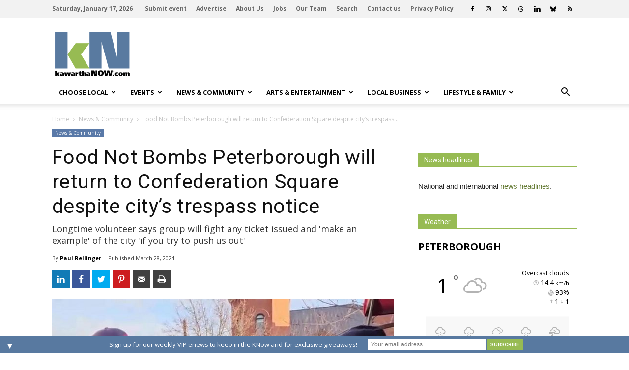

--- FILE ---
content_type: text/html; charset=UTF-8
request_url: https://kawarthanow.com/2024/03/28/food-not-bombs-peterborough-will-return-to-confederation-square-despite-citys-trespass-notice/
body_size: 199732
content:
	<!doctype html >
<!--[if IE 8]>    <html class="ie8" lang="en"> <![endif]-->
<!--[if IE 9]>    <html class="ie9" lang="en"> <![endif]-->
<!--[if gt IE 8]><!--> <html lang="en-US"> <!--<![endif]-->
<head>
    <title>Food Not Bombs Peterborough will return to Confederation Square despite city&#8217;s trespass notice | kawarthaNOW</title>
    <meta charset="UTF-8" />
    <meta http-equiv="Content-Type" content="text/html; charset=UTF-8">
    <meta name="viewport" content="width=device-width, initial-scale=1.0">
    <meta http-equiv="x-dns-prefetch-control" content="on">
<link rel="dns-prefetch" href="//connect.facebook.net">
<link rel="dns-prefetch" href="//www.googletagservices.com">
<link rel="dns-prefetch" href="//ajax.googleapis.com">
<link rel="dns-prefetch" href="//www.w3schools.com">
<link rel="preconnect" href="//connect.facebook.net">
<link rel="preconnect" href="//fonts.googleapis.com">
<link rel="preconnect" href="//www.googletagservices.com">
<link rel="preconnect" href="//ajax.googleapis.com">
<link rel="preconnect" href="//www.w3schools.com">
<link rel="preload" href="https://securepubads.g.doubleclick.net/tag/js/gpt.js" as="script">
<meta property="og:image" content="https://kawarthanow.com/wp-content/uploads/2024/03/food-not-bombs-notice-mar24-2024-01.jpg" />
<meta property="og:image:width" content="1200" />
<meta property="og:image:height" content="900" />
<link rel='dns-prefetch' href='//cdnjs.cloudflare.com' />
<link rel='dns-prefetch' href='//fonts.googleapis.com' />
<link rel='dns-prefetch' href='//s.w.org' />
<link rel="alternate" type="application/rss+xml" title="kawarthaNOW &raquo; Feed" href="https://kawarthanow.com/feed/" />
<link rel="alternate" type="application/rss+xml" title="kawarthaNOW &raquo; Comments Feed" href="https://kawarthanow.com/comments/feed/" />
<meta name="title" content="Food Not Bombs Peterborough will return to Confederation Square despite city&#8217;s trespass notice | kawarthaNOW" />
<meta name="description" itemprop="description" content="By Paul Rellinger. Longtime volunteer says group will fight any ticket issued and 'make an example' of the city 'if you try to push us out'" />
<meta itemprop="name" content="Food Not Bombs Peterborough will return to Confederation Square despite city&#8217;s trespass notice | kawarthaNOW" />
<meta itemprop="description" content="By Paul Rellinger. Longtime volunteer says group will fight any ticket issued and 'make an example' of the city 'if you try to push us out'" />
<meta name="author" content="Paul Rellinger" />
<meta property="article:published_time" content="2024-03-28T10:37:13+00:00" />
<meta property="article:modified_time" content="2024-03-28T10:19:25+00:00" />
<meta name="twitter:card" content="summary_large_image" />
<meta name="twitter:site" content="@kawarthanow" />
<meta name="twitter:creator" content="@kawarthanow" />
<meta property="og:description" content="By Paul Rellinger. Longtime volunteer says group will fight any ticket issued and 'make an example' of the city 'if you try to push us out'" />
<meta property="og:title" content="Food Not Bombs Peterborough will return to Confederation Square despite city&#8217;s trespass notice | kawarthaNOW" />
<meta property="og:type" content="article" />
<meta property="article:section" content="News &amp; Community" />
<meta itemprop="datePublished" content="March 28, 2024" />
<meta itemprop="headline" content="Food Not Bombs Peterborough will return to Confederation Square despite city&#8217;s trespass notice | kawarthaNOW" />
<meta property="og:url" content="https://kawarthanow.com/2024/03/28/food-not-bombs-peterborough-will-return-to-confederation-square-despite-citys-trespass-notice/" />
<meta property="og:site_name" content="kawarthaNOW" />
<meta property="fb:admins" content="656726975" />
<meta property="fb:app_id" content="1447626358852987" />
<meta name="msapplication-TileColor" content="#ffffff">
<meta name="msapplication-TileImage" content="/images/icons/ms-icon-144x144.png">
<meta name="theme-color" content="#ffffff">
<link rel="apple-touch-icon" sizes="57x57" href="/images/icons/apple-icon-57x57.png">
<link rel="apple-touch-icon" sizes="60x60" href="/images/icons/apple-icon-60x60.png">
<link rel="apple-touch-icon" sizes="72x72" href="/images/icons/apple-icon-72x72.png">
<link rel="apple-touch-icon" sizes="76x76" href="/images/icons/apple-icon-76x76.png">
<link rel="apple-touch-icon" sizes="114x114" href="/images/icons/apple-icon-114x114.png">
<link rel="apple-touch-icon" sizes="120x120" href="/images/icons/apple-icon-120x120.png">
<link rel="apple-touch-icon" sizes="144x144" href="/images/icons/apple-icon-144x144.png">
<link rel="apple-touch-icon" sizes="152x152" href="/images/icons/apple-icon-152x152.png">
<link rel="apple-touch-icon" sizes="180x180" href="/images/icons/apple-icon-180x180.png">
<link rel="icon" type="image/png" sizes="192x192" href="/images/icons/android-icon-192x192.png">
<link rel="icon" type="image/png" sizes="32x32" href="/images/icons/favicon-32x32.png">
<link rel="icon" type="image/png" sizes="96x96" href="/images/icons/favicon-96x96.png">
<link rel="icon" type="image/png" sizes="16x16" href="/images/icons/favicon-16x16.png">
<link rel="manifest" href="/manifest.json">
<link rel='stylesheet' id='awesome-weather-css'  href='https://kawarthanow.com/wp-content/plugins/awesome-weather-pro/awesome-weather.css?ver=4.9.8' type='text/css' media='all' />
<style id='awesome-weather-inline-css' type='text/css'>
.awesome-weather-wrap { font-family: 'Open Sans', sans-serif; font-weight: 400; font-size: 14px; line-height: 14px; } 
</style>
<link rel='stylesheet' id='td-plugin-framework-css'  href='https://kawarthanow.com/wp-content/plugins/td-api-plugin/css/style.css?ver=4.9.8' type='text/css' media='all' />
<link rel='stylesheet' id='fontawesome_css-css'  href='https://cdnjs.cloudflare.com/ajax/libs/font-awesome/6.7.1/css/all.min.css?ver=4.9.8' type='text/css' media='all' />
<link rel='stylesheet' id='material_icons_css-css'  href='https://fonts.googleapis.com/icon?family=Material+Icons&#038;ver=4.9.8' type='text/css' media='all' />
<link rel='stylesheet' id='google_font_roboto-css'  href='https://fonts.googleapis.com/css?family=Roboto%3A500%2C400italic%2C700%2C900%2C500italic%2C400%2C300&#038;ver=4.9.8' type='text/css' media='all' />
<link rel='stylesheet' id='google-fonts-style-css'  href='https://fonts.googleapis.com/css?family=Open+Sans%3A400%2C700&#038;ver=4.9.8' type='text/css' media='all' />
<link rel='stylesheet' id='easy-social-share-buttons-css'  href='https://kawarthanow.com/wp-content/plugins/easy-social-share-buttons3/assets/css/easy-social-share-buttons.min.css?ver=7.9' type='text/css' media='all' />
<link rel='stylesheet' id='tablepress-responsive-tables-css'  href='https://kawarthanow.com/wp-content/plugins/tablepress-responsive-tables/css/responsive.dataTables.min.css?ver=1.5' type='text/css' media='all' />
<link rel='stylesheet' id='tablepress-default-css'  href='https://kawarthanow.com/wp-content/plugins/tablepress/css/default.min.css?ver=1.9.1' type='text/css' media='all' />
<style id='tablepress-default-inline-css' type='text/css'>
.tablepress thead th,.tablepress tfoot th{border:1px silver solid;background-color:silver}.tablepress thead .sorting,.tablepress thead .sorting_asc,.tablepress thead .sorting_desc,.tablepress thead .sorting:hover{background-color:silver;border:1px silver solid}.tablepress,.tablepress tr,.tablepress tbody td,.tablepress thead th,.tablepress tfoot th{border:1px silver solid}.dataTables_filter{margin-bottom:6px!important}
</style>
<link rel='stylesheet' id='mailchimp-top-bar-css'  href='https://kawarthanow.com/wp-content/plugins/mailchimp-top-bar/assets/css/bar.min.css?ver=1.3.2' type='text/css' media='all' />
<link rel='stylesheet' id='td-theme-css'  href='https://kawarthanow.com/wp-content/themes/Newspaper/style.css?ver=6.1j' type='text/css' media='all' />
<link rel='stylesheet' id='td-theme-child-css'  href='https://kawarthanow.com/wp-content/themes/kawarthanow/style.css?ver=3.2i' type='text/css' media='all' />
<link rel='stylesheet' id='js_composer_front-css'  href='https://kawarthanow.com/wp-content/plugins/js_composer/assets/css/js_composer.min.css?ver=4.11.2' type='text/css' media='all' />
<!--[if !IE]><!-->
<link rel='stylesheet' id='tablepress-responsive-tables-flip-css'  href='https://kawarthanow.com/wp-content/plugins/tablepress-responsive-tables/css/tablepress-responsive-flip.min.css?ver=1.5' type='text/css' media='all' />
<!--<![endif]-->
<script type='text/javascript' src='https://kawarthanow.com/wp-includes/js/jquery/jquery.js?ver=1.12.4'></script>
<script type='text/javascript' src='https://kawarthanow.com/wp-includes/js/jquery/jquery-migrate.min.js?ver=1.4.1'></script>
<script type='text/javascript' src='https://kawarthanow.com/wp-content/plugins/the-preloader/js/preloader-script.js'></script>
<script type='text/javascript' src='https://kawarthanow.com/js/functions.js?ver=4.9.8'></script>
<script type='text/javascript'>
/* <![CDATA[ */
var ajax_object = {"ajaxurl":"https:\/\/kawarthanow.com\/wp-admin\/admin-ajax.php","ajax_nonce":"21636effff"};
/* ]]> */
</script>
<script type='text/javascript' src='https://kawarthanow.com/wp-content/themes/kawarthanow/js/weather-widget.js?ver=4.9.8'></script>
<link rel='prev' title='Five tips from Green Street in Peterborough for getting your e-bike ready for cycling season' href='https://kawarthanow.com/2024/03/28/five-tips-from-green-street-in-peterborough-for-getting-your-e-bike-ready-for-cycling-season/' />
<link rel='next' title='Peterborough-Kawartha MPP Dave Smith appointed as parliamentary assistant for mental health and addictions' href='https://kawarthanow.com/2024/03/28/peterborough-kawartha-mpp-dave-smith-appointed-as-parliamentary-assistant-for-mental-health-and-addictions/' />
	<link rel="stylesheet" href="https://kawarthanow.com/wp-content/plugins/graceful-pull-quotes/resources/jspullquotes-core.css" type="text/css" />
	<link rel="stylesheet" href="https://kawarthanow.com/wp-content/themes/kawarthanow/jspullquotes.css" type="text/css" />
	<script type="text/javascript">
		var jspq_options = new Array("1", "1", "left", "1", "1", "aside", "pullquote", "pullquote pqRight");
	</script>
	<script type="text/javascript" src="https://kawarthanow.com/wp-content/plugins/graceful-pull-quotes/resources/jspullquotes.js"></script>    	<style type="text/css">
		/* only mobile*/
		@media (max-width: 767px) {		
			#wptime-plugin-preloader{
				position: fixed;
				top: 0;
			 	left: 0;
			 	right: 0;
			 	bottom: 0;
				background:url(/images/spinner-01.gif) no-repeat #FFFFFF 50%;
				-moz-background-size:64px 64px;
				-o-background-size:64px 64px;
				-webkit-background-size:64px 64px;
				background-size:64px 64px;
				z-index: 99998;
				width:100%;
				height:100%;
			}
			}
		</style>

		<noscript>
    		<style type="text/css">
        		#wptime-plugin-preloader{
        			display:none !important;
        		}
    		</style>
		</noscript>
    <script async src="https://fundingchoicesmessages.google.com/i/pub-9238863140766831?ers=1" nonce="O_qH9ACg_TRZSsPXrn9ogQ"></script><script nonce="O_qH9ACg_TRZSsPXrn9ogQ">(function() {function signalGooglefcPresent() {if (!window.frames['googlefcPresent']) {if (document.body) {const iframe = document.createElement('iframe'); iframe.style = 'width: 0; height: 0; border: none; z-index: -1000; left: -1000px; top: -1000px;'; iframe.style.display = 'none'; iframe.name = 'googlefcPresent'; document.body.appendChild(iframe);} else {setTimeout(signalGooglefcPresent, 0);}}}signalGooglefcPresent();})();</script><script>(function(){'use strict';function aa(a){var b=0;return function(){return b<a.length?{done:!1,value:a[b++]}:{done:!0}}}var ba="function"==typeof Object.defineProperties?Object.defineProperty:function(a,b,c){if(a==Array.prototype||a==Object.prototype)return a;a[b]=c.value;return a};
function ea(a){a=["object"==typeof globalThis&&globalThis,a,"object"==typeof window&&window,"object"==typeof self&&self,"object"==typeof global&&global];for(var b=0;b<a.length;++b){var c=a[b];if(c&&c.Math==Math)return c}throw Error("Cannot find global object");}var fa=ea(this);function ha(a,b){if(b)a:{var c=fa;a=a.split(".");for(var d=0;d<a.length-1;d++){var e=a[d];if(!(e in c))break a;c=c[e]}a=a[a.length-1];d=c[a];b=b(d);b!=d&&null!=b&&ba(c,a,{configurable:!0,writable:!0,value:b})}}
var ia="function"==typeof Object.create?Object.create:function(a){function b(){}b.prototype=a;return new b},l;if("function"==typeof Object.setPrototypeOf)l=Object.setPrototypeOf;else{var m;a:{var ja={a:!0},ka={};try{ka.__proto__=ja;m=ka.a;break a}catch(a){}m=!1}l=m?function(a,b){a.__proto__=b;if(a.__proto__!==b)throw new TypeError(a+" is not extensible");return a}:null}var la=l;
function n(a,b){a.prototype=ia(b.prototype);a.prototype.constructor=a;if(la)la(a,b);else for(var c in b)if("prototype"!=c)if(Object.defineProperties){var d=Object.getOwnPropertyDescriptor(b,c);d&&Object.defineProperty(a,c,d)}else a[c]=b[c];a.A=b.prototype}function ma(){for(var a=Number(this),b=[],c=a;c<arguments.length;c++)b[c-a]=arguments[c];return b}
var na="function"==typeof Object.assign?Object.assign:function(a,b){for(var c=1;c<arguments.length;c++){var d=arguments[c];if(d)for(var e in d)Object.prototype.hasOwnProperty.call(d,e)&&(a[e]=d[e])}return a};ha("Object.assign",function(a){return a||na});
/*
 Copyright The Closure Library Authors.
 SPDX-License-Identifier: Apache-2.0
*/
var p=this||self;function q(a){return a};var t,u;a:{for(var oa=["CLOSURE_FLAGS"],v=p,x=0;x<oa.length;x++)if(v=v[oa[x]],null==v){u=null;break a}u=v}var pa=u&&u[610401301];t=null!=pa?pa:!1;var z,qa=p.navigator;z=qa?qa.userAgentData||null:null;function A(a){return t?z?z.brands.some(function(b){return(b=b.brand)&&-1!=b.indexOf(a)}):!1:!1}function B(a){var b;a:{if(b=p.navigator)if(b=b.userAgent)break a;b=""}return-1!=b.indexOf(a)};function C(){return t?!!z&&0<z.brands.length:!1}function D(){return C()?A("Chromium"):(B("Chrome")||B("CriOS"))&&!(C()?0:B("Edge"))||B("Silk")};var ra=C()?!1:B("Trident")||B("MSIE");!B("Android")||D();D();B("Safari")&&(D()||(C()?0:B("Coast"))||(C()?0:B("Opera"))||(C()?0:B("Edge"))||(C()?A("Microsoft Edge"):B("Edg/"))||C()&&A("Opera"));var sa={},E=null;var ta="undefined"!==typeof Uint8Array,ua=!ra&&"function"===typeof btoa;var F="function"===typeof Symbol&&"symbol"===typeof Symbol()?Symbol():void 0,G=F?function(a,b){a[F]|=b}:function(a,b){void 0!==a.g?a.g|=b:Object.defineProperties(a,{g:{value:b,configurable:!0,writable:!0,enumerable:!1}})};function va(a){var b=H(a);1!==(b&1)&&(Object.isFrozen(a)&&(a=Array.prototype.slice.call(a)),I(a,b|1))}
var H=F?function(a){return a[F]|0}:function(a){return a.g|0},J=F?function(a){return a[F]}:function(a){return a.g},I=F?function(a,b){a[F]=b}:function(a,b){void 0!==a.g?a.g=b:Object.defineProperties(a,{g:{value:b,configurable:!0,writable:!0,enumerable:!1}})};function wa(){var a=[];G(a,1);return a}function xa(a,b){I(b,(a|0)&-99)}function K(a,b){I(b,(a|34)&-73)}function L(a){a=a>>11&1023;return 0===a?536870912:a};var M={};function N(a){return null!==a&&"object"===typeof a&&!Array.isArray(a)&&a.constructor===Object}var O,ya=[];I(ya,39);O=Object.freeze(ya);var P;function Q(a,b){P=b;a=new a(b);P=void 0;return a}
function R(a,b,c){null==a&&(a=P);P=void 0;if(null==a){var d=96;c?(a=[c],d|=512):a=[];b&&(d=d&-2095105|(b&1023)<<11)}else{if(!Array.isArray(a))throw Error();d=H(a);if(d&64)return a;d|=64;if(c&&(d|=512,c!==a[0]))throw Error();a:{c=a;var e=c.length;if(e){var f=e-1,g=c[f];if(N(g)){d|=256;b=(d>>9&1)-1;e=f-b;1024<=e&&(za(c,b,g),e=1023);d=d&-2095105|(e&1023)<<11;break a}}b&&(g=(d>>9&1)-1,b=Math.max(b,e-g),1024<b&&(za(c,g,{}),d|=256,b=1023),d=d&-2095105|(b&1023)<<11)}}I(a,d);return a}
function za(a,b,c){for(var d=1023+b,e=a.length,f=d;f<e;f++){var g=a[f];null!=g&&g!==c&&(c[f-b]=g)}a.length=d+1;a[d]=c};function Aa(a){switch(typeof a){case "number":return isFinite(a)?a:String(a);case "boolean":return a?1:0;case "object":if(a&&!Array.isArray(a)&&ta&&null!=a&&a instanceof Uint8Array){if(ua){for(var b="",c=0,d=a.length-10240;c<d;)b+=String.fromCharCode.apply(null,a.subarray(c,c+=10240));b+=String.fromCharCode.apply(null,c?a.subarray(c):a);a=btoa(b)}else{void 0===b&&(b=0);if(!E){E={};c="ABCDEFGHIJKLMNOPQRSTUVWXYZabcdefghijklmnopqrstuvwxyz0123456789".split("");d=["+/=","+/","-_=","-_.","-_"];for(var e=
0;5>e;e++){var f=c.concat(d[e].split(""));sa[e]=f;for(var g=0;g<f.length;g++){var h=f[g];void 0===E[h]&&(E[h]=g)}}}b=sa[b];c=Array(Math.floor(a.length/3));d=b[64]||"";for(e=f=0;f<a.length-2;f+=3){var k=a[f],w=a[f+1];h=a[f+2];g=b[k>>2];k=b[(k&3)<<4|w>>4];w=b[(w&15)<<2|h>>6];h=b[h&63];c[e++]=g+k+w+h}g=0;h=d;switch(a.length-f){case 2:g=a[f+1],h=b[(g&15)<<2]||d;case 1:a=a[f],c[e]=b[a>>2]+b[(a&3)<<4|g>>4]+h+d}a=c.join("")}return a}}return a};function Ba(a,b,c){a=Array.prototype.slice.call(a);var d=a.length,e=b&256?a[d-1]:void 0;d+=e?-1:0;for(b=b&512?1:0;b<d;b++)a[b]=c(a[b]);if(e){b=a[b]={};for(var f in e)Object.prototype.hasOwnProperty.call(e,f)&&(b[f]=c(e[f]))}return a}function Da(a,b,c,d,e,f){if(null!=a){if(Array.isArray(a))a=e&&0==a.length&&H(a)&1?void 0:f&&H(a)&2?a:Ea(a,b,c,void 0!==d,e,f);else if(N(a)){var g={},h;for(h in a)Object.prototype.hasOwnProperty.call(a,h)&&(g[h]=Da(a[h],b,c,d,e,f));a=g}else a=b(a,d);return a}}
function Ea(a,b,c,d,e,f){var g=d||c?H(a):0;d=d?!!(g&32):void 0;a=Array.prototype.slice.call(a);for(var h=0;h<a.length;h++)a[h]=Da(a[h],b,c,d,e,f);c&&c(g,a);return a}function Fa(a){return a.s===M?a.toJSON():Aa(a)};function Ga(a,b,c){c=void 0===c?K:c;if(null!=a){if(ta&&a instanceof Uint8Array)return b?a:new Uint8Array(a);if(Array.isArray(a)){var d=H(a);if(d&2)return a;if(b&&!(d&64)&&(d&32||0===d))return I(a,d|34),a;a=Ea(a,Ga,d&4?K:c,!0,!1,!0);b=H(a);b&4&&b&2&&Object.freeze(a);return a}a.s===M&&(b=a.h,c=J(b),a=c&2?a:Q(a.constructor,Ha(b,c,!0)));return a}}function Ha(a,b,c){var d=c||b&2?K:xa,e=!!(b&32);a=Ba(a,b,function(f){return Ga(f,e,d)});G(a,32|(c?2:0));return a};function Ia(a,b){a=a.h;return Ja(a,J(a),b)}function Ja(a,b,c,d){if(-1===c)return null;if(c>=L(b)){if(b&256)return a[a.length-1][c]}else{var e=a.length;if(d&&b&256&&(d=a[e-1][c],null!=d))return d;b=c+((b>>9&1)-1);if(b<e)return a[b]}}function Ka(a,b,c,d,e){var f=L(b);if(c>=f||e){e=b;if(b&256)f=a[a.length-1];else{if(null==d)return;f=a[f+((b>>9&1)-1)]={};e|=256}f[c]=d;e&=-1025;e!==b&&I(a,e)}else a[c+((b>>9&1)-1)]=d,b&256&&(d=a[a.length-1],c in d&&delete d[c]),b&1024&&I(a,b&-1025)}
function La(a,b){var c=Ma;var d=void 0===d?!1:d;var e=a.h;var f=J(e),g=Ja(e,f,b,d);var h=!1;if(null==g||"object"!==typeof g||(h=Array.isArray(g))||g.s!==M)if(h){var k=h=H(g);0===k&&(k|=f&32);k|=f&2;k!==h&&I(g,k);c=new c(g)}else c=void 0;else c=g;c!==g&&null!=c&&Ka(e,f,b,c,d);e=c;if(null==e)return e;a=a.h;f=J(a);f&2||(g=e,c=g.h,h=J(c),g=h&2?Q(g.constructor,Ha(c,h,!1)):g,g!==e&&(e=g,Ka(a,f,b,e,d)));return e}function Na(a,b){a=Ia(a,b);return null==a||"string"===typeof a?a:void 0}
function Oa(a,b){a=Ia(a,b);return null!=a?a:0}function S(a,b){a=Na(a,b);return null!=a?a:""};function T(a,b,c){this.h=R(a,b,c)}T.prototype.toJSON=function(){var a=Ea(this.h,Fa,void 0,void 0,!1,!1);return Pa(this,a,!0)};T.prototype.s=M;T.prototype.toString=function(){return Pa(this,this.h,!1).toString()};
function Pa(a,b,c){var d=a.constructor.v,e=L(J(c?a.h:b)),f=!1;if(d){if(!c){b=Array.prototype.slice.call(b);var g;if(b.length&&N(g=b[b.length-1]))for(f=0;f<d.length;f++)if(d[f]>=e){Object.assign(b[b.length-1]={},g);break}f=!0}e=b;c=!c;g=J(a.h);a=L(g);g=(g>>9&1)-1;for(var h,k,w=0;w<d.length;w++)if(k=d[w],k<a){k+=g;var r=e[k];null==r?e[k]=c?O:wa():c&&r!==O&&va(r)}else h||(r=void 0,e.length&&N(r=e[e.length-1])?h=r:e.push(h={})),r=h[k],null==h[k]?h[k]=c?O:wa():c&&r!==O&&va(r)}d=b.length;if(!d)return b;
var Ca;if(N(h=b[d-1])){a:{var y=h;e={};c=!1;for(var ca in y)Object.prototype.hasOwnProperty.call(y,ca)&&(a=y[ca],Array.isArray(a)&&a!=a&&(c=!0),null!=a?e[ca]=a:c=!0);if(c){for(var rb in e){y=e;break a}y=null}}y!=h&&(Ca=!0);d--}for(;0<d;d--){h=b[d-1];if(null!=h)break;var cb=!0}if(!Ca&&!cb)return b;var da;f?da=b:da=Array.prototype.slice.call(b,0,d);b=da;f&&(b.length=d);y&&b.push(y);return b};function Qa(a){return function(b){if(null==b||""==b)b=new a;else{b=JSON.parse(b);if(!Array.isArray(b))throw Error(void 0);G(b,32);b=Q(a,b)}return b}};function Ra(a){this.h=R(a)}n(Ra,T);var Sa=Qa(Ra);var U;function V(a){this.g=a}V.prototype.toString=function(){return this.g+""};var Ta={};function Ua(){return Math.floor(2147483648*Math.random()).toString(36)+Math.abs(Math.floor(2147483648*Math.random())^Date.now()).toString(36)};function Va(a,b){b=String(b);"application/xhtml+xml"===a.contentType&&(b=b.toLowerCase());return a.createElement(b)}function Wa(a){this.g=a||p.document||document}Wa.prototype.appendChild=function(a,b){a.appendChild(b)};
/*
 SPDX-License-Identifier: Apache-2.0
*/
function Xa(a,b){a.src=b instanceof V&&b.constructor===V?b.g:"type_error:TrustedResourceUrl";var c,d;(c=(b=null==(d=(c=(a.ownerDocument&&a.ownerDocument.defaultView||window).document).querySelector)?void 0:d.call(c,"script[nonce]"))?b.nonce||b.getAttribute("nonce")||"":"")&&a.setAttribute("nonce",c)};function Ya(a){a=void 0===a?document:a;return a.createElement("script")};function Za(a,b,c,d,e,f){try{var g=a.g,h=Ya(g);h.async=!0;Xa(h,b);g.head.appendChild(h);h.addEventListener("load",function(){e();d&&g.head.removeChild(h)});h.addEventListener("error",function(){0<c?Za(a,b,c-1,d,e,f):(d&&g.head.removeChild(h),f())})}catch(k){f()}};var $a=p.atob("aHR0cHM6Ly93d3cuZ3N0YXRpYy5jb20vaW1hZ2VzL2ljb25zL21hdGVyaWFsL3N5c3RlbS8xeC93YXJuaW5nX2FtYmVyXzI0ZHAucG5n"),ab=p.atob("WW91IGFyZSBzZWVpbmcgdGhpcyBtZXNzYWdlIGJlY2F1c2UgYWQgb3Igc2NyaXB0IGJsb2NraW5nIHNvZnR3YXJlIGlzIGludGVyZmVyaW5nIHdpdGggdGhpcyBwYWdlLg=="),bb=p.atob("RGlzYWJsZSBhbnkgYWQgb3Igc2NyaXB0IGJsb2NraW5nIHNvZnR3YXJlLCB0aGVuIHJlbG9hZCB0aGlzIHBhZ2Uu");function db(a,b,c){this.i=a;this.l=new Wa(this.i);this.g=null;this.j=[];this.m=!1;this.u=b;this.o=c}
function eb(a){if(a.i.body&&!a.m){var b=function(){fb(a);p.setTimeout(function(){return gb(a,3)},50)};Za(a.l,a.u,2,!0,function(){p[a.o]||b()},b);a.m=!0}}
function fb(a){for(var b=W(1,5),c=0;c<b;c++){var d=X(a);a.i.body.appendChild(d);a.j.push(d)}b=X(a);b.style.bottom="0";b.style.left="0";b.style.position="fixed";b.style.width=W(100,110).toString()+"%";b.style.zIndex=W(2147483544,2147483644).toString();b.style["background-color"]=hb(249,259,242,252,219,229);b.style["box-shadow"]="0 0 12px #888";b.style.color=hb(0,10,0,10,0,10);b.style.display="flex";b.style["justify-content"]="center";b.style["font-family"]="Roboto, Arial";c=X(a);c.style.width=W(80,
85).toString()+"%";c.style.maxWidth=W(750,775).toString()+"px";c.style.margin="24px";c.style.display="flex";c.style["align-items"]="flex-start";c.style["justify-content"]="center";d=Va(a.l.g,"IMG");d.className=Ua();d.src=$a;d.alt="Warning icon";d.style.height="24px";d.style.width="24px";d.style["padding-right"]="16px";var e=X(a),f=X(a);f.style["font-weight"]="bold";f.textContent=ab;var g=X(a);g.textContent=bb;Y(a,e,f);Y(a,e,g);Y(a,c,d);Y(a,c,e);Y(a,b,c);a.g=b;a.i.body.appendChild(a.g);b=W(1,5);for(c=
0;c<b;c++)d=X(a),a.i.body.appendChild(d),a.j.push(d)}function Y(a,b,c){for(var d=W(1,5),e=0;e<d;e++){var f=X(a);b.appendChild(f)}b.appendChild(c);c=W(1,5);for(d=0;d<c;d++)e=X(a),b.appendChild(e)}function W(a,b){return Math.floor(a+Math.random()*(b-a))}function hb(a,b,c,d,e,f){return"rgb("+W(Math.max(a,0),Math.min(b,255)).toString()+","+W(Math.max(c,0),Math.min(d,255)).toString()+","+W(Math.max(e,0),Math.min(f,255)).toString()+")"}function X(a){a=Va(a.l.g,"DIV");a.className=Ua();return a}
function gb(a,b){0>=b||null!=a.g&&0!=a.g.offsetHeight&&0!=a.g.offsetWidth||(ib(a),fb(a),p.setTimeout(function(){return gb(a,b-1)},50))}
function ib(a){var b=a.j;var c="undefined"!=typeof Symbol&&Symbol.iterator&&b[Symbol.iterator];if(c)b=c.call(b);else if("number"==typeof b.length)b={next:aa(b)};else throw Error(String(b)+" is not an iterable or ArrayLike");for(c=b.next();!c.done;c=b.next())(c=c.value)&&c.parentNode&&c.parentNode.removeChild(c);a.j=[];(b=a.g)&&b.parentNode&&b.parentNode.removeChild(b);a.g=null};function jb(a,b,c,d,e){function f(k){document.body?g(document.body):0<k?p.setTimeout(function(){f(k-1)},e):b()}function g(k){k.appendChild(h);p.setTimeout(function(){h?(0!==h.offsetHeight&&0!==h.offsetWidth?b():a(),h.parentNode&&h.parentNode.removeChild(h)):a()},d)}var h=kb(c);f(3)}function kb(a){var b=document.createElement("div");b.className=a;b.style.width="1px";b.style.height="1px";b.style.position="absolute";b.style.left="-10000px";b.style.top="-10000px";b.style.zIndex="-10000";return b};function Ma(a){this.h=R(a)}n(Ma,T);function lb(a){this.h=R(a)}n(lb,T);var mb=Qa(lb);function nb(a){a=Na(a,4)||"";if(void 0===U){var b=null;var c=p.trustedTypes;if(c&&c.createPolicy){try{b=c.createPolicy("goog#html",{createHTML:q,createScript:q,createScriptURL:q})}catch(d){p.console&&p.console.error(d.message)}U=b}else U=b}a=(b=U)?b.createScriptURL(a):a;return new V(a,Ta)};function ob(a,b){this.m=a;this.o=new Wa(a.document);this.g=b;this.j=S(this.g,1);this.u=nb(La(this.g,2));this.i=!1;b=nb(La(this.g,13));this.l=new db(a.document,b,S(this.g,12))}ob.prototype.start=function(){pb(this)};
function pb(a){qb(a);Za(a.o,a.u,3,!1,function(){a:{var b=a.j;var c=p.btoa(b);if(c=p[c]){try{var d=Sa(p.atob(c))}catch(e){b=!1;break a}b=b===Na(d,1)}else b=!1}b?Z(a,S(a.g,14)):(Z(a,S(a.g,8)),eb(a.l))},function(){jb(function(){Z(a,S(a.g,7));eb(a.l)},function(){return Z(a,S(a.g,6))},S(a.g,9),Oa(a.g,10),Oa(a.g,11))})}function Z(a,b){a.i||(a.i=!0,a=new a.m.XMLHttpRequest,a.open("GET",b,!0),a.send())}function qb(a){var b=p.btoa(a.j);a.m[b]&&Z(a,S(a.g,5))};(function(a,b){p[a]=function(){var c=ma.apply(0,arguments);p[a]=function(){};b.apply(null,c)}})("__h82AlnkH6D91__",function(a){"function"===typeof window.atob&&(new ob(window,mb(window.atob(a)))).start()});}).call(this);
window.__h82AlnkH6D91__("[base64]/[base64]/[base64]/[base64]");</script>

<script language="JavaScript" src="/js/googleads.js" type="text/javascript"></script>
<script language="JavaScript" src="/js/fbpixel.js" type="text/javascript"></script>
<noscript><img height="1" width="1" src="https://www.facebook.com/tr?id=316231129060143&ev=PageView&noscript=1"/></noscript>
<script>googletag.cmd.push(function() {googletag.defineSlot('/16150342/kn-bb-sb-t', [300, 250], 'div-gpt-bb-sb-t').addService(googletag.pubads());googletag.defineSlot('/16150342/kn-bb-sb-m', [300, 250], 'div-gpt-bb-sb-m').addService(googletag.pubads());googletag.defineSlot('/16150342/kn-bb-sb-b', [300, 250], 'div-gpt-bb-sb-b').addService(googletag.pubads());googletag.pubads().collapseEmptyDivs(true,true);googletag.pubads().enableSingleRequest();googletag.enableServices();});var gptAdSlots = [];googletag.cmd.push(function() {var leaderboardMapping = googletag.sizeMapping().addSize([1000, 600], [728, 90]).addSize([0, 0], [320, 100]).build();gptAdSlots[0] = googletag.defineSlot('/16150342/kn-leaderboard-header',  [320,100], 'div-gpt-kn-leaderboard-header').defineSizeMapping(leaderboardMapping).addService(googletag.pubads());gptAdSlots[1] = googletag.defineSlot('/16150342/kn-leaderboard-footer',  [320,100], 'div-gpt-kn-leaderboard-footer').defineSizeMapping(leaderboardMapping).addService(googletag.pubads());googletag.pubads().enableSingleRequest();googletag.enableServices();});</script><!--[if lt IE 9]><script src="https://html5shim.googlecode.com/svn/trunk/html5.js"></script><![endif]-->
    <meta property="fb:admins" content="656726975"/><meta property="fb:admins" content="653092259"/><!--[if lte IE 9]><link rel="stylesheet" type="text/css" href="https://kawarthanow.com/wp-content/plugins/js_composer/assets/css/vc_lte_ie9.min.css" media="screen"><![endif]--><!--[if IE  8]><link rel="stylesheet" type="text/css" href="https://kawarthanow.com/wp-content/plugins/js_composer/assets/css/vc-ie8.min.css" media="screen"><![endif]-->
<!-- JS generated by theme -->

<script>
    
    

	    var tdBlocksArray = []; //here we store all the items for the current page

	    //td_block class - each ajax block uses a object of this class for requests
	    function tdBlock() {
		    this.id = '';
		    this.block_type = 1; //block type id (1-234 etc)
		    this.atts = '';
		    this.td_column_number = '';
		    this.td_current_page = 1; //
		    this.post_count = 0; //from wp
		    this.found_posts = 0; //from wp
		    this.max_num_pages = 0; //from wp
		    this.td_filter_value = ''; //current live filter value
		    this.is_ajax_running = false;
		    this.td_user_action = ''; // load more or infinite loader (used by the animation)
		    this.header_color = '';
		    this.ajax_pagination_infinite_stop = ''; //show load more at page x
	    }


        // td_js_generator - mini detector
        (function(){
            var htmlTag = document.getElementsByTagName("html")[0];

            if ( navigator.userAgent.indexOf("MSIE 10.0") > -1 ) {
                htmlTag.className += ' ie10';
            }

            if ( !!navigator.userAgent.match(/Trident.*rv\:11\./) ) {
                htmlTag.className += ' ie11';
            }

            if ( /(iPad|iPhone|iPod)/g.test(navigator.userAgent) ) {
                htmlTag.className += ' td-md-is-ios';
            }

            var user_agent = navigator.userAgent.toLowerCase();
            if ( user_agent.indexOf("android") > -1 ) {
                htmlTag.className += ' td-md-is-android';
            }

            if ( -1 !== navigator.userAgent.indexOf('Mac OS X')  ) {
                htmlTag.className += ' td-md-is-os-x';
            }

            if ( /chrom(e|ium)/.test(navigator.userAgent.toLowerCase()) ) {
               htmlTag.className += ' td-md-is-chrome';
            }

            if ( -1 !== navigator.userAgent.indexOf('Firefox') ) {
                htmlTag.className += ' td-md-is-firefox';
            }

            if ( -1 !== navigator.userAgent.indexOf('Safari') && -1 === navigator.userAgent.indexOf('Chrome') ) {
                htmlTag.className += ' td-md-is-safari';
            }

        })();




        var tdLocalCache = {};

        ( function () {
            "use strict";

            tdLocalCache = {
                data: {},
                remove: function (resource_id) {
                    delete tdLocalCache.data[resource_id];
                },
                exist: function (resource_id) {
                    return tdLocalCache.data.hasOwnProperty(resource_id) && tdLocalCache.data[resource_id] !== null;
                },
                get: function (resource_id) {
                    return tdLocalCache.data[resource_id];
                },
                set: function (resource_id, cachedData) {
                    tdLocalCache.remove(resource_id);
                    tdLocalCache.data[resource_id] = cachedData;
                }
            };
        })();

    
    
var td_viewport_interval_list=[{"limitBottom":767,"sidebarWidth":228},{"limitBottom":1018,"sidebarWidth":300},{"limitBottom":1140,"sidebarWidth":324}];
var td_animation_stack_effect="type0";
var tds_animation_stack=true;
var td_animation_stack_specific_selectors=".entry-thumb, img";
var td_animation_stack_general_selectors=".td-animation-stack img, .post img";
var tds_general_modal_image="yes";
var td_ajax_url="https:\/\/kawarthanow.com\/wp-admin\/admin-ajax.php?td_theme_name=kawarthaNOW&v=7.2";
var td_get_template_directory_uri="https:\/\/kawarthanow.com\/wp-content\/themes\/Newspaper";
var tds_snap_menu="snap";
var tds_logo_on_sticky="show";
var tds_header_style="";
var td_please_wait="Please wait...";
var td_email_user_pass_incorrect="User or password incorrect!";
var td_email_user_incorrect="Email or username incorrect!";
var td_email_incorrect="Email incorrect!";
var tds_more_articles_on_post_enable="show";
var tds_more_articles_on_post_time_to_wait="1";
var tds_more_articles_on_post_pages_distance_from_top=3000;
var tds_theme_color_site_wide="#97bb53";
var tds_smart_sidebar="enabled";
var tdThemeName="kawarthaNOW";
var td_magnific_popup_translation_tPrev="Previous (Left arrow key)";
var td_magnific_popup_translation_tNext="Next (Right arrow key)";
var td_magnific_popup_translation_tCounter="%curr% of %total%";
var td_magnific_popup_translation_ajax_tError="The content from %url% could not be loaded.";
var td_magnific_popup_translation_image_tError="The image #%curr% could not be loaded.";
var tdsDateFormat="l, F j, Y";
var tdDateNamesI18n={"month_names":["January","February","March","April","May","June","July","August","September","October","November","December"],"month_names_short":["Jan","Feb","Mar","Apr","May","Jun","Jul","Aug","Sep","Oct","Nov","Dec"],"day_names":["Sunday","Monday","Tuesday","Wednesday","Thursday","Friday","Saturday"],"day_names_short":["Sun","Mon","Tue","Wed","Thu","Fri","Sat"]};
var td_ad_background_click_link="";
var td_ad_background_click_target="";
</script>


<!-- Header style compiled by theme -->

<style>
    
.td-header-wrap .black-menu .sf-menu > .current-menu-item > a,
    .td-header-wrap .black-menu .sf-menu > .current-menu-ancestor > a,
    .td-header-wrap .black-menu .sf-menu > .current-category-ancestor > a,
    .td-header-wrap .black-menu .sf-menu > li > a:hover,
    .td-header-wrap .black-menu .sf-menu > .sfHover > a,
    .td-header-style-12 .td-header-menu-wrap-full,
    .sf-menu > .current-menu-item > a:after,
    .sf-menu > .current-menu-ancestor > a:after,
    .sf-menu > .current-category-ancestor > a:after,
    .sf-menu > li:hover > a:after,
    .sf-menu > .sfHover > a:after,
    .sf-menu ul .td-menu-item > a:hover,
    .sf-menu ul .sfHover > a,
    .sf-menu ul .current-menu-ancestor > a,
    .sf-menu ul .current-category-ancestor > a,
    .sf-menu ul .current-menu-item > a,
    .td-header-style-12 .td-affix,
    .header-search-wrap .td-drop-down-search:after,
    .header-search-wrap .td-drop-down-search .btn:hover,
    input[type=submit]:hover,
    .td-read-more a,
    .td-post-category:hover,
    .td-grid-style-1.td-hover-1 .td-big-grid-post:hover .td-post-category,
    .td-grid-style-5.td-hover-1 .td-big-grid-post:hover .td-post-category,
    .td_top_authors .td-active .td-author-post-count,
    .td_top_authors .td-active .td-author-comments-count,
    .td_top_authors .td_mod_wrap:hover .td-author-post-count,
    .td_top_authors .td_mod_wrap:hover .td-author-comments-count,
    .td-404-sub-sub-title a:hover,
    .td-search-form-widget .wpb_button:hover,
    .td-rating-bar-wrap div,
    .td_category_template_3 .td-current-sub-category,
    .mfp-content .td-login-wrap .btn,
    .mfp-content .td_display_err,
    .mfp-content .td_display_msg_ok,
    .dropcap,
    .td_wrapper_video_playlist .td_video_controls_playlist_wrapper,
    .wpb_default,
    .wpb_default:hover,
    .td-left-smart-list:hover,
    .td-right-smart-list:hover,
    .woocommerce-checkout .woocommerce input.button:hover,
    .woocommerce-page .woocommerce a.button:hover,
    .woocommerce-account div.woocommerce .button:hover,
    #bbpress-forums button:hover,
    .bbp_widget_login .button:hover,
    .td-footer-wrapper .td-post-category,
    .td-footer-wrapper .widget_product_search input[type="submit"]:hover,
    .woocommerce .product a.button:hover,
    .woocommerce .product #respond input#submit:hover,
    .woocommerce .checkout input#place_order:hover,
    .woocommerce .woocommerce.widget .button:hover,
    .single-product .product .summary .cart .button:hover,
    .woocommerce-cart .woocommerce table.cart .button:hover,
    .woocommerce-cart .woocommerce .shipping-calculator-form .button:hover,
    .td-next-prev-wrap a:hover,
    .td-load-more-wrap a:hover,
    .td-post-small-box a:hover,
    .page-nav .current,
    .page-nav:first-child > div,
    .td_category_template_8 .td-category-header .td-category a.td-current-sub-category,
    .td_category_template_4 .td-category-siblings .td-category a:hover,
    #bbpress-forums .bbp-pagination .current,
    #bbpress-forums #bbp-single-user-details #bbp-user-navigation li.current a,
    .td-theme-slider:hover .slide-meta-cat a,
    a.vc_btn-black:hover,
    .td-trending-now-wrapper:hover .td-trending-now-title,
    .td-scroll-up,
    .td-smart-list-button:hover,
    .td-weather-information:before,
    .td-weather-week:before,
    .td_block_exchange .td-exchange-header:before,
    .td_block_big_grid_9.td-grid-style-1 .td-post-category,
    .td_block_big_grid_9.td-grid-style-5 .td-post-category,
    .td-grid-style-6.td-hover-1 .td-module-thumb:after {
        background-color: #97bb53;
    }

    .woocommerce .woocommerce-message .button:hover,
    .woocommerce .woocommerce-error .button:hover,
    .woocommerce .woocommerce-info .button:hover {
        background-color: #97bb53 !important;
    }

    .woocommerce .product .onsale,
    .woocommerce.widget .ui-slider .ui-slider-handle {
        background: none #97bb53;
    }

    .woocommerce.widget.widget_layered_nav_filters ul li a {
        background: none repeat scroll 0 0 #97bb53 !important;
    }

    a,
    cite a:hover,
    .td_mega_menu_sub_cats .cur-sub-cat,
    .td-mega-span h3 a:hover,
    .td_mod_mega_menu:hover .entry-title a,
    .header-search-wrap .result-msg a:hover,
    .top-header-menu li a:hover,
    .top-header-menu .current-menu-item > a,
    .top-header-menu .current-menu-ancestor > a,
    .top-header-menu .current-category-ancestor > a,
    .td-social-icon-wrap > a:hover,
    .td-header-sp-top-widget .td-social-icon-wrap a:hover,
    .td-page-content blockquote p,
    .td-post-content blockquote p,
    .mce-content-body blockquote p,
    .comment-content blockquote p,
    .wpb_text_column blockquote p,
    .td_block_text_with_title blockquote p,
    .td_module_wrap:hover .entry-title a,
    .td-subcat-filter .td-subcat-list a:hover,
    .td-subcat-filter .td-subcat-dropdown a:hover,
    .td_quote_on_blocks,
    .dropcap2,
    .dropcap3,
    .td_top_authors .td-active .td-authors-name a,
    .td_top_authors .td_mod_wrap:hover .td-authors-name a,
    .td-post-next-prev-content a:hover,
    .author-box-wrap .td-author-social a:hover,
    .td-author-name a:hover,
    .td-author-url a:hover,
    .td_mod_related_posts:hover h3 > a,
    .td-post-template-11 .td-related-title .td-related-left:hover,
    .td-post-template-11 .td-related-title .td-related-right:hover,
    .td-post-template-11 .td-related-title .td-cur-simple-item,
    .td-post-template-11 .td_block_related_posts .td-next-prev-wrap a:hover,
    .comment-reply-link:hover,
    .logged-in-as a:hover,
    #cancel-comment-reply-link:hover,
    .td-search-query,
    .td-category-header .td-pulldown-category-filter-link:hover,
    .td-category-siblings .td-subcat-dropdown a:hover,
    .td-category-siblings .td-subcat-dropdown a.td-current-sub-category,
    .mfp-content .td-login-wrap .td-login-info-text a:hover,
    .widget a:hover,
    .widget_calendar tfoot a:hover,
    .woocommerce a.added_to_cart:hover,
    #bbpress-forums li.bbp-header .bbp-reply-content span a:hover,
    #bbpress-forums .bbp-forum-freshness a:hover,
    #bbpress-forums .bbp-topic-freshness a:hover,
    #bbpress-forums .bbp-forums-list li a:hover,
    #bbpress-forums .bbp-forum-title:hover,
    #bbpress-forums .bbp-topic-permalink:hover,
    #bbpress-forums .bbp-topic-started-by a:hover,
    #bbpress-forums .bbp-topic-started-in a:hover,
    #bbpress-forums .bbp-body .super-sticky li.bbp-topic-title .bbp-topic-permalink,
    #bbpress-forums .bbp-body .sticky li.bbp-topic-title .bbp-topic-permalink,
    .widget_display_replies .bbp-author-name,
    .widget_display_topics .bbp-author-name,
    .footer-text-wrap .footer-email-wrap a,
    .td-subfooter-menu li a:hover,
    .footer-social-wrap a:hover,
    a.vc_btn-black:hover,
    .td-smart-list-dropdown-wrap .td-smart-list-button:hover,
    .td_module_17 .td-read-more a:hover,
    .td_module_18 .td-read-more a:hover,
    .td_module_19 .td-post-author-name a:hover,
    .td-instagram-user a {
        color: #97bb53;
    }

    .mfp-content .td_login_tab_focus,
    a.vc_btn-black.vc_btn_square_outlined:hover,
    a.vc_btn-black.vc_btn_outlined:hover,
    .td-mega-menu-page .wpb_content_element ul li a:hover {
        color: #97bb53 !important;
    }

    .td-next-prev-wrap a:hover,
    .td-load-more-wrap a:hover,
    .td-post-small-box a:hover,
    .page-nav .current,
    .page-nav:first-child > div,
    .td_category_template_8 .td-category-header .td-category a.td-current-sub-category,
    .td_category_template_4 .td-category-siblings .td-category a:hover,
    #bbpress-forums .bbp-pagination .current,
    .mfp-content .td-login-panel-title,
    .post .td_quote_box,
    .page .td_quote_box,
    a.vc_btn-black:hover {
        border-color: #97bb53;
    }

    .td_wrapper_video_playlist .td_video_currently_playing:after {
        border-color: #97bb53 !important;
    }

    .header-search-wrap .td-drop-down-search:before {
        border-color: transparent transparent #97bb53 transparent;
    }

    .block-title > span,
    .block-title > a,
    .block-title > label,
    .widgettitle,
    .widgettitle:after,
    .td-trending-now-title,
    .td-trending-now-wrapper:hover .td-trending-now-title,
    .wpb_tabs li.ui-tabs-active a,
    .wpb_tabs li:hover a,
    .vc_tta-container .vc_tta-color-grey.vc_tta-tabs-position-top.vc_tta-style-classic .vc_tta-tabs-container .vc_tta-tab.vc_active > a,
    .vc_tta-container .vc_tta-color-grey.vc_tta-tabs-position-top.vc_tta-style-classic .vc_tta-tabs-container .vc_tta-tab:hover > a,
    .td-related-title .td-cur-simple-item,
    .woocommerce .product .products h2,
    .td-subcat-filter .td-subcat-dropdown:hover .td-subcat-more {
    	background-color: #97bb53;
    }

    .woocommerce div.product .woocommerce-tabs ul.tabs li.active {
    	background-color: #97bb53 !important;
    }

    .block-title,
    .td-related-title,
    .wpb_tabs .wpb_tabs_nav,
    .vc_tta-container .vc_tta-color-grey.vc_tta-tabs-position-top.vc_tta-style-classic .vc_tta-tabs-container,
    .woocommerce div.product .woocommerce-tabs ul.tabs:before {
        border-color: #97bb53;
    }
    .td_block_wrap .td-subcat-item .td-cur-simple-item {
	    color: #97bb53;
	}


    
    .td-grid-style-4 .entry-title
    {
        background-color: rgba(151, 187, 83, 0.7);
    }

    
    .td-header-wrap .td-header-top-menu-full,
    .td-header-wrap .top-header-menu .sub-menu {
        background-color: #f2f2f2;
    }
    .td-header-style-8 .td-header-top-menu-full {
        background-color: transparent;
    }
    .td-header-style-8 .td-header-top-menu-full .td-header-top-menu {
        background-color: #f2f2f2;
        padding-left: 15px;
        padding-right: 15px;
    }

    .td-header-wrap .td-header-top-menu-full .td-header-top-menu,
    .td-header-wrap .td-header-top-menu-full {
        border-bottom: none;
    }


    
    .td-header-top-menu,
    .td-header-top-menu a,
    .td-header-wrap .td-header-top-menu-full .td-header-top-menu,
    .td-header-wrap .td-header-top-menu-full a,
    .td-header-style-8 .td-header-top-menu,
    .td-header-style-8 .td-header-top-menu a {
        color: #656565;
    }

    
    .top-header-menu .current-menu-item > a,
    .top-header-menu .current-menu-ancestor > a,
    .top-header-menu .current-category-ancestor > a,
    .top-header-menu li a:hover {
        color: #000000;
    }

    
    .td-header-wrap .td-header-sp-top-widget .td-icon-font {
        color: #000000;
    }

    
    @media (max-width: 767px) {
        body .td-header-wrap .td-header-main-menu {
            background-color: #ffffff !important;
        }
    }


    
    @media (max-width: 767px) {
        body #td-top-mobile-toggle i,
        .td-header-wrap .header-search-wrap .td-icon-search {
            color: #000000 !important;
        }
    }

    
    .td-banner-wrap-full,
    .td-header-style-11 .td-logo-wrap-full {
        background-color: #ffffff;
    }

    .td-header-style-11 .td-logo-wrap-full {
        border-bottom: 0;
    }

    @media (min-width: 1019px) {
        .td-header-style-2 .td-header-sp-recs,
        .td-header-style-5 .td-a-rec-id-header > div,
        .td-header-style-5 .td-g-rec-id-header > .adsbygoogle,
        .td-header-style-6 .td-a-rec-id-header > div,
        .td-header-style-6 .td-g-rec-id-header > .adsbygoogle,
        .td-header-style-7 .td-a-rec-id-header > div,
        .td-header-style-7 .td-g-rec-id-header > .adsbygoogle,
        .td-header-style-8 .td-a-rec-id-header > div,
        .td-header-style-8 .td-g-rec-id-header > .adsbygoogle,
        .td-header-style-12 .td-a-rec-id-header > div,
        .td-header-style-12 .td-g-rec-id-header > .adsbygoogle {
            margin-bottom: 24px !important;
        }
    }

    @media (min-width: 768px) and (max-width: 1018px) {
        .td-header-style-2 .td-header-sp-recs,
        .td-header-style-5 .td-a-rec-id-header > div,
        .td-header-style-5 .td-g-rec-id-header > .adsbygoogle,
        .td-header-style-6 .td-a-rec-id-header > div,
        .td-header-style-6 .td-g-rec-id-header > .adsbygoogle,
        .td-header-style-7 .td-a-rec-id-header > div,
        .td-header-style-7 .td-g-rec-id-header > .adsbygoogle,
        .td-header-style-8 .td-a-rec-id-header > div,
        .td-header-style-8 .td-g-rec-id-header > .adsbygoogle,
        .td-header-style-12 .td-a-rec-id-header > div,
        .td-header-style-12 .td-g-rec-id-header > .adsbygoogle {
            margin-bottom: 14px !important;
        }
    }

     
    .td-footer-wrapper {
        background-color: #f2f2f2;
    }

    
    .td-footer-wrapper,
    .td-footer-wrapper a,
    .td-footer-wrapper .block-title a,
    .td-footer-wrapper .block-title span,
    .td-footer-wrapper .block-title label,
    .td-footer-wrapper .td-excerpt,
    .td-footer-wrapper .td-post-author-name span,
    .td-footer-wrapper .td-post-date,
    .td-footer-wrapper .td-social-style3 .td_social_type a,
    .td-footer-wrapper .td-social-style3,
    .td-footer-wrapper .td-social-style4 .td_social_type a,
    .td-footer-wrapper .td-social-style4,
    .td-footer-wrapper .td-social-style9,
    .td-footer-wrapper .td-social-style10,
    .td-footer-wrapper .td-social-style2 .td_social_type a,
    .td-footer-wrapper .td-social-style8 .td_social_type a,
    .td-footer-wrapper .td-social-style2 .td_social_type,
    .td-footer-wrapper .td-social-style8 .td_social_type,
    .td-footer-template-13 .td-social-name {
        color: #000000;
    }

    .td-footer-wrapper .widget_calendar th,
    .td-footer-wrapper .widget_calendar td,
    .td-footer-wrapper .td-social-style2 .td_social_type .td-social-box,
    .td-footer-wrapper .td-social-style8 .td_social_type .td-social-box,
    .td-social-style-2 .td-icon-font:after {
        border-color: #000000;
    }

    .td-footer-wrapper .td-module-comments a,
    .td-footer-wrapper .td-post-category,
    .td-footer-wrapper .td-slide-meta .td-post-author-name span,
    .td-footer-wrapper .td-slide-meta .td-post-date {
        color: #fff;
    }

    
    .td-footer-bottom-full .td-container::before {
        background-color: rgba(0, 0, 0, 0.1);
    }

    
    .td-footer-wrapper::before {
        background-size: 100% auto;
    }

    
    .td-footer-wrapper::before {
        background-position: center top;
    }

    
    .td-footer-wrapper::before {
        opacity: .3;
    }



    
    .top-header-menu > li > a,
    .td-weather-top-widget .td-weather-now .td-big-degrees,
    .td-weather-top-widget .td-weather-header .td-weather-city,
    .td-header-sp-top-menu .td_data_time {
        font-size:12px;
	font-weight:bold;
	
    }
    
    ul.sf-menu > .td-menu-item > a {
        font-size:13px;
	
    }
    
    .td-post-content p,
    .td-post-content {
        font-family:"Open Sans";
	
    }
</style>

<script>
(function(i,s,o,g,r,a,m){i['GoogleAnalyticsObject']=r;i[r]=i[r]||function(){
(i[r].q=i[r].q||[]).push(arguments)},i[r].l=1*new Date();a=s.createElement(o),
m=s.getElementsByTagName(o)[0];a.async=1;a.src=g;m.parentNode.insertBefore(a,m)
})(window,document,'script','https://www.google-analytics.com/analytics.js','ga');
ga('create', 'UA-36926528-1', 'auto');
ga('send', 'pageview');
</script>
<!-- Google tag (gtag.js) -->
<script async src="https://www.googletagmanager.com/gtag/js?id=G-REZGDP1KYW"></script><script>window.dataLayer = window.dataLayer || [];
  function gtag(){dataLayer.push(arguments);}
  gtag('js', new Date());
  gtag('config', 'G-REZGDP1KYW');
</script>
<style type="text/css">
.mctb-bar, .mctb-response, .mctb-close { background: #5879a0 !important; }
.mctb-bar, .mctb-label, .mctb-close { color: #ffffff !important; }
.mctb-button { background: #97bb53 !important; border-color: #97bb53 !important; }
.mctb-email:focus { outline-color: #97bb53 !important; }
.mctb-button { color: #ffffff !important; }
</style><link rel="icon" href="https://kawarthanow.com/wp-content/uploads/2015/08/cropped-kn-wp-site-icon2-32x32.png" sizes="32x32" />
<link rel="icon" href="https://kawarthanow.com/wp-content/uploads/2015/08/cropped-kn-wp-site-icon2-192x192.png" sizes="192x192" />
<link rel="apple-touch-icon-precomposed" href="https://kawarthanow.com/wp-content/uploads/2015/08/cropped-kn-wp-site-icon2-180x180.png" />
<meta name="msapplication-TileImage" content="https://kawarthanow.com/wp-content/uploads/2015/08/cropped-kn-wp-site-icon2-270x270.png" />
<noscript><style type="text/css"> .wpb_animate_when_almost_visible { opacity: 1; }</style></noscript></head>
<body class="post-template-default single single-post postid-110042 single-format-standard food-not-bombs-peterborough-will-return-to-confederation-square-despite-citys-trespass-notice essb-7.9 wpb-js-composer js-comp-ver-4.11.2 vc_responsive td-animation-stack-type0 td-full-layout" itemscope="itemscope" itemtype="https://schema.org/WebPage">
<div id="fb-root"></div>
<script async defer crossorigin="anonymous" src="https://connect.facebook.net/en_US/sdk.js#xfbml=1&version=v17.0&appId=1447626358852987&autoLogAppEvents=1"></script>
<div id="wptime-plugin-preloader"></div>

<div class="td-scroll-up"><i class="td-icon-menu-up"></i></div>

<div id="td-outer-wrap">

    <div class="td-transition-content-and-menu td-mobile-nav-wrap">
        <div class="td-menu-background"></div>
<div id="td-mobile-nav">
    <div class="td-mobile-container">
        <!-- mobile menu top section -->

        <div class="td-menu-socials-wrap">
            <!-- socials -->
			
            <div class="td-menu-socials">
			<div class="td-weather-top-widget" style="margin-right:2%;">
<i class="wi wi-owm-804"></i><span class="td-big-degrees" style="font-weight:bold;">&nbsp;1 <sup>&deg;</sup></span>
</div>
 
								                
        <span class="td-social-icon-wrap">
            <a target="_blank" href="https://www.facebook.com/groups/kawarthanowcommunity/" title="Facebook">
                <i class="td-icon-font td-icon-facebook"></i>
            </a>
        </span>
        <span class="td-social-icon-wrap">
            <a target="_blank" href="https://www.instagram.com/kawarthanowcommunity" title="Instagram">
                <i class="td-icon-font td-icon-instagram"></i>
            </a>
        </span>
        <span class="td-social-icon-wrap">
            <a target="_blank" href="https://x.com/kawarthanow" title="Twitter">
                <i class="td-icon-font td-icon-twitter"></i>
            </a>
        </span>
        <span class="td-social-icon-wrap">
            <a target="_blank" href="https://www.threads.net/@kawarthanow" title="Threads">
                <i class="td-icon-font td-icon-vimeo"></i>
            </a>
        </span>
        <span class="td-social-icon-wrap">
            <a target="_blank" href="https://www.linkedin.com/company/kawarthanow.com/" title="Linkedin">
                <i class="td-icon-font td-icon-linkedin"></i>
            </a>
        </span>
        <span class="td-social-icon-wrap">
            <a target="_blank" href="https://kawarthanow.bsky.social" title="Bluesky">
                <i class="td-icon-font td-icon-googleplus"></i>
            </a>
        </span>
        <span class="td-social-icon-wrap">
            <a target="_blank" href="https://kawarthanow.com/rss-feeds/" title="RSS">
                <i class="td-icon-font td-icon-rss"></i>
            </a>
        </span>				
            </div>
			
            <!-- close button -->
            <div class="td-mobile-close">
                <a href="#"><i class="td-icon-close-mobile"></i></a>
            </div>
        </div>
        <!-- login section -->
        
        <!-- menu section -->
        <div class="td-mobile-content">
            <div class="menu-main-navigation-container"><ul id="menu-main-navigation" class="td-mobile-main-menu"><li id="menu-item-96204" class="menu-item menu-item-type-taxonomy menu-item-object-category menu-item-has-children menu-item-first menu-item-96204"><a href="https://kawarthanow.com/category/choose-local/">Choose Local<i class="td-icon-menu-right td-element-after"></i></a>
<ul class="sub-menu">
	<li id="menu-item-96205" class="menu-item menu-item-type-taxonomy menu-item-object-category menu-item-96205"><a href="https://kawarthanow.com/category/choose-local/">Choose Local stories</a></li>
	<li id="menu-item-96207" class="menu-item menu-item-type-post_type menu-item-object-page menu-item-96207"><a href="https://kawarthanow.com/own-a-local-business/">Own a local business?</a></li>
	<li id="menu-item-96206" class="menu-item menu-item-type-post_type menu-item-object-page menu-item-96206"><a href="https://kawarthanow.com/nominate-a-kawartha-localist/">Nominate a Kawartha Localist&#x2122;</a></li>
	<li id="menu-item-96208" class="menu-item menu-item-type-post_type menu-item-object-page menu-item-96208"><a href="https://kawarthanow.com/about-keep-it-in-the-kawarthas/">About us</a></li>
	<li id="menu-item-96209" class="menu-item menu-item-type-post_type menu-item-object-page menu-item-96209"><a href="https://kawarthanow.com/advertise/">Advertise</a></li>
	<li id="menu-item-96210" class="menu-item menu-item-type-post_type menu-item-object-page menu-item-96210"><a href="https://kawarthanow.com/contact-us/">Contact us</a></li>
</ul>
</li>
<li id="menu-item-26529" class="menu-item menu-item-type-post_type menu-item-object-page menu-item-26529"><a href="https://kawarthanow.com/events/">Events</a></li>
<li id="menu-item-26533" class="menu-item menu-item-type-taxonomy menu-item-object-category current-post-ancestor current-menu-parent current-post-parent menu-item-has-children menu-item-26533"><a href="https://kawarthanow.com/category/news-community/">News &#038; Community<i class="td-icon-menu-right td-element-after"></i></a>
<ul class="sub-menu">
	<li id="menu-item-26536" class="menu-item menu-item-type-post_type menu-item-object-page menu-item-26536"><a href="https://kawarthanow.com/news-headlines/">News headlines</a></li>
</ul>
</li>
<li id="menu-item-26530" class="menu-item menu-item-type-taxonomy menu-item-object-category menu-item-has-children menu-item-26530"><a href="https://kawarthanow.com/category/arts-entertainment/">Arts &#038; Entertainment<i class="td-icon-menu-right td-element-after"></i></a>
<ul class="sub-menu">
	<li id="menu-item-57902" class="menu-item menu-item-type-custom menu-item-object-custom menu-item-57902"><a href="/nightlifenow/">nightlifeNOW</a></li>
	<li id="menu-item-111939" class="menu-item menu-item-type-custom menu-item-object-custom menu-item-111939"><a href="https://kawarthanow.com/encorenow">encoreNOW</a></li>
</ul>
</li>
<li id="menu-item-26531" class="menu-item menu-item-type-taxonomy menu-item-object-category menu-item-26531"><a href="https://kawarthanow.com/category/local-business/">Local Business</a></li>
<li id="menu-item-26532" class="menu-item menu-item-type-taxonomy menu-item-object-category menu-item-26532"><a href="https://kawarthanow.com/category/lifestyle-family/">Lifestyle &#038; Family</a></li>
</ul></div>        </div>
	 <!-- secondary menu section -->
        <div class="td-mobile-content" style="padding-top:0px;">
            <div class="menu-secondary-navigation-container"><ul id="menu-secondary-navigation" class="td-mobile-main-menu"><li id="menu-item-26522" class="menu-item menu-item-type-post_type menu-item-object-page menu-item-first td-menu-item td-normal-menu menu-item-26522"><a href="https://kawarthanow.com/submit-an-event/">Submit event</a></li>
<li id="menu-item-26525" class="menu-item menu-item-type-post_type menu-item-object-page td-menu-item td-normal-menu menu-item-26525"><a href="https://kawarthanow.com/advertise/">Advertise</a></li>
<li id="menu-item-26526" class="menu-item menu-item-type-post_type menu-item-object-page td-menu-item td-normal-menu menu-item-26526"><a href="https://kawarthanow.com/about-us/">About Us</a></li>
<li id="menu-item-36250" class="menu-item menu-item-type-post_type menu-item-object-page td-menu-item td-normal-menu menu-item-36250"><a href="https://kawarthanow.com/job-opportunities/">Jobs</a></li>
<li id="menu-item-26523" class="menu-item menu-item-type-post_type menu-item-object-page td-menu-item td-normal-menu menu-item-26523"><a href="https://kawarthanow.com/editorial-team/">Our Team</a></li>
<li id="menu-item-26528" class="menu-item menu-item-type-custom menu-item-object-custom td-menu-item td-normal-menu menu-item-26528"><a href="/?s=">Search</a></li>
<li id="menu-item-26524" class="menu-item menu-item-type-post_type menu-item-object-page td-menu-item td-normal-menu menu-item-26524"><a href="https://kawarthanow.com/contact-us/">Contact us</a></li>
<li id="menu-item-79501" class="menu-item menu-item-type-post_type menu-item-object-page td-menu-item td-normal-menu menu-item-79501"><a href="https://kawarthanow.com/privacy-policy/">Privacy Policy</a></li>
</ul></div>        </div>
    </div>
    <!-- register/login section -->
    </div>
<script>
 jQuery( '.menu-item > a' ).click(function(e){
 		if(e.target != this) return; 
        if ( jQuery( 'body' ).hasClass( 'td-menu-mob-open-menu' ) ) {
            jQuery( 'body' ).removeClass( 'td-menu-mob-open-menu' );
        }
    });
	</script>    </div>

        <div class="td-transition-content-and-menu td-content-wrap">



<!--
Header style 1
-->

<div class="td-header-wrap td-header-style-1">

    <div class="td-header-top-menu-full">
        <div class="td-container td-header-row td-header-top-menu">
            
    <div class="top-bar-style-1">
        
<div class="td-header-sp-top-menu">


	        <div class="td_data_time">
            <div style="visibility:hidden;">

                Saturday, January 17, 2026
            </div>
        </div>
    <div class="menu-top-container"><ul id="menu-secondary-navigation-1" class="top-header-menu"><li class="menu-item menu-item-type-post_type menu-item-object-page menu-item-first td-menu-item td-normal-menu menu-item-26522"><a href="https://kawarthanow.com/submit-an-event/">Submit event</a></li>
<li class="menu-item menu-item-type-post_type menu-item-object-page td-menu-item td-normal-menu menu-item-26525"><a href="https://kawarthanow.com/advertise/">Advertise</a></li>
<li class="menu-item menu-item-type-post_type menu-item-object-page td-menu-item td-normal-menu menu-item-26526"><a href="https://kawarthanow.com/about-us/">About Us</a></li>
<li class="menu-item menu-item-type-post_type menu-item-object-page td-menu-item td-normal-menu menu-item-36250"><a href="https://kawarthanow.com/job-opportunities/">Jobs</a></li>
<li class="menu-item menu-item-type-post_type menu-item-object-page td-menu-item td-normal-menu menu-item-26523"><a href="https://kawarthanow.com/editorial-team/">Our Team</a></li>
<li class="menu-item menu-item-type-custom menu-item-object-custom td-menu-item td-normal-menu menu-item-26528"><a href="/?s=">Search</a></li>
<li class="menu-item menu-item-type-post_type menu-item-object-page td-menu-item td-normal-menu menu-item-26524"><a href="https://kawarthanow.com/contact-us/">Contact us</a></li>
<li class="menu-item menu-item-type-post_type menu-item-object-page td-menu-item td-normal-menu menu-item-79501"><a href="https://kawarthanow.com/privacy-policy/">Privacy Policy</a></li>
</ul></div></div>
        <div class="td-header-sp-top-widget">
    
        <span class="td-social-icon-wrap">
            <a target="_blank" href="https://www.facebook.com/groups/kawarthanowcommunity/" title="Facebook">
                <i class="td-icon-font td-icon-facebook"></i>
            </a>
        </span>
        <span class="td-social-icon-wrap">
            <a target="_blank" href="https://www.instagram.com/kawarthanowcommunity" title="Instagram">
                <i class="td-icon-font td-icon-instagram"></i>
            </a>
        </span>
        <span class="td-social-icon-wrap">
            <a target="_blank" href="https://x.com/kawarthanow" title="Twitter">
                <i class="td-icon-font td-icon-twitter"></i>
            </a>
        </span>
        <span class="td-social-icon-wrap">
            <a target="_blank" href="https://www.threads.net/@kawarthanow" title="Threads">
                <i class="td-icon-font td-icon-vimeo"></i>
            </a>
        </span>
        <span class="td-social-icon-wrap">
            <a target="_blank" href="https://www.linkedin.com/company/kawarthanow.com/" title="Linkedin">
                <i class="td-icon-font td-icon-linkedin"></i>
            </a>
        </span>
        <span class="td-social-icon-wrap">
            <a target="_blank" href="https://kawarthanow.bsky.social" title="Bluesky">
                <i class="td-icon-font td-icon-googleplus"></i>
            </a>
        </span>
        <span class="td-social-icon-wrap">
            <a target="_blank" href="https://kawarthanow.com/rss-feeds/" title="RSS">
                <i class="td-icon-font td-icon-rss"></i>
            </a>
        </span></div>
    </div>

<!-- LOGIN MODAL -->

                <div  id="login-form" class="white-popup-block mfp-hide mfp-with-anim">
                    <ul class="td-login-tabs">
                        <li><a id="login-link" class="td_login_tab_focus">LOG IN</a></li>
                    </ul>



                    <div class="td-login-wrap">
                        <div class="td_display_err"></div>

                        <div id="td-login-div" class="">
                            <div class="td-login-panel-title">Welcome! Log into your account</div>
                            <input class="td-login-input" type="text" name="login_email" id="login_email" placeholder="your username" value="" required>
                            <input class="td-login-input" type="password" name="login_pass" id="login_pass" value="" placeholder="your password" required>
                            <input type="button" name="login_button" id="login_button" class="wpb_button btn td-login-button" value="Log In">


                            <div class="td-login-info-text"><a href="#" id="forgot-pass-link">Forgot your password?</a></div>


                        </div>

                        

                         <div id="td-forgot-pass-div" class="td-display-none">
                            <div class="td-login-panel-title">Recover your password</div>
                            <input class="td-login-input" type="text" name="forgot_email" id="forgot_email" placeholder="your email" value="" required>
                            <input type="button" name="forgot_button" id="forgot_button" class="wpb_button btn td-login-button" value="Send My Pass">
                        </div>




                    </div>
                </div>
                        </div>
    </div>
    <div class="td-banner-wrap-full td-logo-wrap-full">
        <div class="td-container td-header-row td-header-header">
            <div class="td-header-sp-logo">
                        <a class="td-main-logo" href="https://kawarthanow.com/">
            <img class="td-retina-data" data-retina="/images/kn-logo-retina-544x180.png" src="/images/kn-logo-272x90.png" alt="kawarthaNOW.com" title="kawarthaNOW.com"/>
            <span class="td-visual-hidden">kawarthaNOW</span>
        </a>
                </div>
            <div class="td-header-sp-recs">
                <div class="td-header-rec-wrap">
    <div class="td-a-rec td-a-rec-id-header  "><div class="gpt-container">
<div id="div-gpt-kn-leaderboard-header">
<script type="text/javascript">
googletag.cmd.push(function() {googletag.display('div-gpt-kn-leaderboard-header'); });
</script>
</div>
</div></div></div>
            </div>
        </div>
    </div>

    <div class="td-header-menu-wrap-full">
        <div class="td-header-menu-wrap td-header-gradient">
            <div class="td-container td-header-row td-header-main-menu">
                <div id="td-header-menu" role="navigation">
    <div id="td-top-mobile-toggle"><a href="#"><i class="td-icon-font td-icon-mobile"></i></a></div>
    <div class="td-main-menu-logo td-logo-in-header">
        		<a class="td-mobile-logo td-sticky-mobile" href="https://kawarthanow.com/">
			<img class="td-retina-data" data-retina="/images/kn-logo-mobile-retina-280x96.png" src="/images/kn-logo-mobile-140x48.png" alt="kawarthaNOW.com" title="kawarthaNOW.com"/>
		</a>
			<a class="td-header-logo td-sticky-mobile" href="https://kawarthanow.com/">
			<img class="td-retina-data" data-retina="/images/kn-logo-retina-544x180.png" src="/images/kn-logo-272x90.png" alt="kawarthaNOW.com" title="kawarthaNOW.com"/>
		</a>
	    </div>
    <div class="menu-main-navigation-container"><ul id="menu-main-navigation-1" class="sf-menu"><li class="menu-item menu-item-type-taxonomy menu-item-object-category menu-item-has-children menu-item-first td-menu-item td-normal-menu menu-item-96204"><a href="https://kawarthanow.com/category/choose-local/">Choose Local</a>
<ul class="sub-menu">
	<li class="menu-item menu-item-type-taxonomy menu-item-object-category td-menu-item td-normal-menu menu-item-96205"><a href="https://kawarthanow.com/category/choose-local/">Choose Local stories</a></li>
	<li class="menu-item menu-item-type-post_type menu-item-object-page td-menu-item td-normal-menu menu-item-96207"><a href="https://kawarthanow.com/own-a-local-business/">Own a local business?</a></li>
	<li class="menu-item menu-item-type-post_type menu-item-object-page td-menu-item td-normal-menu menu-item-96206"><a href="https://kawarthanow.com/nominate-a-kawartha-localist/">Nominate a Kawartha Localist&#x2122;</a></li>
	<li class="menu-item menu-item-type-post_type menu-item-object-page td-menu-item td-normal-menu menu-item-96208"><a href="https://kawarthanow.com/about-keep-it-in-the-kawarthas/">About us</a></li>
	<li class="menu-item menu-item-type-post_type menu-item-object-page td-menu-item td-normal-menu menu-item-96209"><a href="https://kawarthanow.com/advertise/">Advertise</a></li>
	<li class="menu-item menu-item-type-post_type menu-item-object-page td-menu-item td-normal-menu menu-item-96210"><a href="https://kawarthanow.com/contact-us/">Contact us</a></li>
</ul>
</li>
<li class="menu-item menu-item-type-post_type menu-item-object-page td-menu-item td-mega-menu td-mega-menu-page menu-item-26529"><a href="https://kawarthanow.com/events/">Events</a>
<ul class="sub-menu">
	<li id="menu-item-0" class="menu-item-0"><div class="td-container-border"><div class="td-mega-grid"><div id="events-megamenu-container">
<div id="events-megamenu-submit"><a href="/submit-an-event/">Submit your event for free</a></div>
<div class="events-megamenu-block"><strong>What&#8217;s On Now</strong><br />
<span class="events-megamenu-link"><a href="https://kawarthanow.com/column/11/art-performance-culture/"  rel="bookmark" title="Art, Performance &#038; Culture">Art, Performance &#038; Culture</a></span><span class="events-megamenu-link"><a href="https://kawarthanow.com/column/14/business-events/"  rel="bookmark" title="Business Events">Business Events</a></span><span class="events-megamenu-link"><a href="https://kawarthanow.com/column/21/childrens-events/"  rel="bookmark" title="Children's Events">Children&#8217;s Events</a></span><span class="events-megamenu-link"><a href="https://kawarthanow.com/column/10/community-events/"  rel="bookmark" title="Community Events">Community Events</a></span><span class="events-megamenu-link"><a href="https://kawarthanow.com/column/15/concerts-live-music/"  rel="bookmark" title="Concerts &#038; Live Music">Concerts &#038; Live Music</a></span><span class="events-megamenu-link"><a href="https://kawarthanow.com/column/93/films-repertory-cinemas/"  rel="bookmark" title="Films &#038; Repertory Cinemas">Films &#038; Repertory Cinemas</a></span><span class="events-megamenu-link"><a href="https://kawarthanow.com/column/67/fundraising-events/"  rel="bookmark" title="Fundraising Events">Fundraising Events</a></span><span class="events-megamenu-link"><a href="/movies/"  rel="bookmark" title="Movie Listings - Cinemas &#038; Drive-Ins">Movie Listings &#8211; Cinemas &#038; Drive-Ins</a></span><span class="events-megamenu-link"><a href="/nightlifenow/"  rel="bookmark" title="nightlifeNOW - Live Music">nightlifeNOW &#8211; Live Music</a></span><span class="events-megamenu-link"><a href="https://kawarthanow.com/column/12/outdoor-events/"  rel="bookmark" title="Outdoor Events">Outdoor Events</a></span><span class="events-megamenu-link"><a href="https://kawarthanow.com/column/99/seniors-events/"  rel="bookmark" title="Seniors' Events">Seniors&#8217; Events</a></span><span class="events-megamenu-link"><a href="https://kawarthanow.com/column/88/sports-recreation/"  rel="bookmark" title="Sports &#038; Recreation">Sports &#038; Recreation</a></span><span class="events-megamenu-link"><a href="https://kawarthanow.com/column/98/youth-events/"  rel="bookmark" title="Youth Events">Youth Events</a></span><span class="events-megamenu-link"><a href="https://kawarthanow.com/column/130/virtual-events/"  rel="bookmark" title="Virtual Events">Virtual Events</a></span><span class="events-megamenu-link"><a href="/venues/"  rel="bookmark" title="Venues listing">Venues</a></span></div>
<div class="events-megamenu-block"><strong>Featured Events</strong><br />
<span class="events-megamenu-link"><a href="https://kawarthanow.com/column/153/capitol-theatre-arts-centre/"  rel="bookmark" title="Capitol Theatre Arts Centre">Capitol Theatre Arts Centre</a></span><span class="events-megamenu-link"><a href="https://kawarthanow.com/column/141/new-stages-theatre-company/"  rel="bookmark" title="New Stages Theatre Company">New Stages Theatre Company</a></span><span class="events-megamenu-link"><a href="https://kawarthanow.com/column/136/peterborough-symphony-orchestra/"  rel="bookmark" title="Peterborough Symphony Orchestra">Peterborough Symphony Orchestra</a></span><span class="events-megamenu-link"><a href="https://kawarthanow.com/column/140/peterborough-theatre-guild/"  rel="bookmark" title="Peterborough Theatre Guild">Peterborough Theatre Guild</a></span><span class="events-megamenu-link"><a href="https://kawarthanow.com/column/150/public-energy-performing-arts/"  rel="bookmark" title="Public Energy Performing Arts">Public Energy Performing Arts</a></span></div>
<div class="events-megamenu-block"><strong>Seasonal Events</strong><br />
<span class="events-megamenu-link"><a href="https://kawarthanow.com/column/16/environment-ecology-gardening/"  rel="bookmark" title="Environment, Ecology &#038; Gardening">Environment, Ecology &#038; Gardening</a></span><span class="events-megamenu-link"><a href="https://kawarthanow.com/column/43/regional-farmers-markets/"  rel="bookmark" title="Regional Farmers' Markets">Regional Farmers&#8217; Markets</a></span></div>
</div>
</div></div></li>
</ul>
</li>
<li class="menu-item menu-item-type-taxonomy menu-item-object-category current-post-ancestor current-menu-parent current-post-parent menu-item-has-children td-menu-item td-mega-menu menu-item-26533"><a href="https://kawarthanow.com/category/news-community/">News &#038; Community</a>
<ul class="sub-menu">
	<li class="menu-item-0"><div class="td-container-border"><div class="td-mega-grid"><div class="td_block_wrap td_block_mega_menu td_uid_2_696bd342b4751_rand td-no-subcats td_with_ajax_pagination td-pb-border-top"  data-td-block-uid="td_uid_2_696bd342b4751" ><script>var block_td_uid_2_696bd342b4751 = new tdBlock();
block_td_uid_2_696bd342b4751.id = "td_uid_2_696bd342b4751";
block_td_uid_2_696bd342b4751.atts = '{"limit":"5","sort":"","post_ids":"","tag_slug":"","autors_id":"","installed_post_types":"","category_id":"27","category_ids":"","custom_title":"","custom_url":"","show_child_cat":30,"sub_cat_ajax":"","ajax_pagination":"next_prev","header_color":"","header_text_color":"","ajax_pagination_infinite_stop":"","td_column_number":3,"td_ajax_preloading":"","td_ajax_filter_type":"td_category_ids_filter","td_ajax_filter_ids":"","td_filter_default_txt":"All","color_preset":"","border_top":"","class":"td_uid_2_696bd342b4751_rand","offset":"","css":"","live_filter":"","live_filter_cur_post_id":"","live_filter_cur_post_author":""}';
block_td_uid_2_696bd342b4751.td_column_number = "3";
block_td_uid_2_696bd342b4751.block_type = "td_block_mega_menu";
block_td_uid_2_696bd342b4751.post_count = "5";
block_td_uid_2_696bd342b4751.found_posts = "6717";
block_td_uid_2_696bd342b4751.header_color = "";
block_td_uid_2_696bd342b4751.ajax_pagination_infinite_stop = "";
block_td_uid_2_696bd342b4751.max_num_pages = "1344";
tdBlocksArray.push(block_td_uid_2_696bd342b4751);
</script><div id=td_uid_2_696bd342b4751 class="td_block_inner"><div class="td-mega-row"><div class="td-mega-span">
        <div class="td_module_mega_menu td_mod_mega_menu">
            <div class="td-module-image">
                <div class="td-module-thumb"><a href="https://kawarthanow.com/2026/01/16/art-gallery-of-peterborough-will-not-pursue-relocation-to-proposed-17-storey-crescent-street-development/" rel="bookmark" title="Art Gallery of Peterborough will not pursue relocation to proposed 17-storey Crescent Street development"><img width="218" height="150" class="entry-thumb" src="https://kawarthanow.com/wp-content/uploads/2026/01/ashburham-realty-crescent-st-development-02-218x150.jpg" alt="A rendering of Ashburnham Realty&#039;s proposed 17-storey apartment building to be located on Crescent Street in Peterborough, from EcoVue Consulting&#039;s notice of an open house about the proposed development held on September 23, 2025. The rendering includes what the notice describes as &quot;the potential new location of the Art Gallery of Peterborough.&quot; (Graphic via EcoVue Consulting)" title="Art Gallery of Peterborough will not pursue relocation to proposed 17-storey Crescent Street development"/></a></div>                            </div>

            <div class="item-details">
                <h3 class="entry-title td-module-title"><a href="https://kawarthanow.com/2026/01/16/art-gallery-of-peterborough-will-not-pursue-relocation-to-proposed-17-storey-crescent-street-development/" rel="bookmark" title="Art Gallery of Peterborough will not pursue relocation to proposed 17-storey Crescent Street development">Art Gallery of Peterborough will not pursue relocation to proposed 17-storey&#8230;</a></h3>            </div>
        </div>
        </div><div class="td-mega-span">
        <div class="td_module_mega_menu td_mod_mega_menu">
            <div class="td-module-image">
                <div class="td-module-thumb"><a href="https://kawarthanow.com/2026/01/16/peterborough-regional-health-centre-introduces-mazemap-wayfinding-system-to-help-patients-and-visitors-navigate-hospital/" rel="bookmark" title="Peterborough Regional Health Centre introduces MazeMap wayfinding system to help patients and visitors navigate hospital"><img width="218" height="150" class="entry-thumb" src="https://kawarthanow.com/wp-content/uploads/2026/01/prhc-mazemap-01-218x150.jpg" alt="The MazeMap touchscreen kiosk in the main entrance of Peterborough Regional Health Centre (PRHC), one of five kiosks available throughout the hospital building to help patients and visitors find their way around the hospital. (Photo: PRHC)" title="Peterborough Regional Health Centre introduces MazeMap wayfinding system to help patients and visitors navigate hospital"/></a></div>                            </div>

            <div class="item-details">
                <h3 class="entry-title td-module-title"><a href="https://kawarthanow.com/2026/01/16/peterborough-regional-health-centre-introduces-mazemap-wayfinding-system-to-help-patients-and-visitors-navigate-hospital/" rel="bookmark" title="Peterborough Regional Health Centre introduces MazeMap wayfinding system to help patients and visitors navigate hospital">Peterborough Regional Health Centre introduces MazeMap wayfinding system to help patients&#8230;</a></h3>            </div>
        </div>
        </div><div class="td-mega-span">
        <div class="td_module_mega_menu td_mod_mega_menu">
            <div class="td-module-image">
                <div class="td-module-thumb"><a href="https://kawarthanow.com/2026/01/16/peterborough-childrens-chorus-fundraiser-will-help-young-singers-travel-to-northumberland-youth-sing-festival-this-spring/" rel="bookmark" title="Peterborough Children&#8217;s Chorus fundraiser will help young singers travel to Northumberland Youth Sing Festival this spring"><img width="218" height="150" class="entry-thumb" src="https://kawarthanow.com/wp-content/uploads/2026/01/pcc-2026-fundraiser-02-218x150.jpg" alt="To raise the final funds needed to host the full-day Northumberland Youth Sing Festival in partnership with Sounds of the Next Generation (SONG), the Peterborough Children&#039;s Chorus is hosting a fundraiser euchre tournament on January 24, 2026. Being held at the All Saints&#039; Anglican Church, the tournament will also include a 50/50 draw, silent auction, and café. (Photo courtesy of Peterborough Children&#039;s Chorus)" title="Peterborough Children&#8217;s Chorus fundraiser will help young singers travel to Northumberland Youth Sing Festival this spring"/></a></div>                            </div>

            <div class="item-details">
                <h3 class="entry-title td-module-title"><a href="https://kawarthanow.com/2026/01/16/peterborough-childrens-chorus-fundraiser-will-help-young-singers-travel-to-northumberland-youth-sing-festival-this-spring/" rel="bookmark" title="Peterborough Children&#8217;s Chorus fundraiser will help young singers travel to Northumberland Youth Sing Festival this spring">Peterborough Children&#8217;s Chorus fundraiser will help young singers travel to Northumberland&#8230;</a></h3>            </div>
        </div>
        </div><div class="td-mega-span">
        <div class="td_module_mega_menu td_mod_mega_menu">
            <div class="td-module-image">
                <div class="td-module-thumb"><a href="https://kawarthanow.com/2026/01/15/hikers-cold-and-embarrassed-but-unharmed-after-getting-lost-in-harold-town-conservation-area/" rel="bookmark" title="Hikers &#8216;cold and embarrassed&#8217; but unharmed after getting lost in Harold Town Conservation Area"><img width="218" height="150" class="entry-thumb" src="https://kawarthanow.com/wp-content/uploads/2026/01/harold-town-conservation-area-in-winter-218x150.jpg" alt="Operated by Otonabee Conservation, the Harold Town Conservation Area off Old Norwood Road features about 10 kilometres of wooded trails for hiking and cycling. (Photo via Mindtrip)" title="Hikers &#8216;cold and embarrassed&#8217; but unharmed after getting lost in Harold Town Conservation Area"/></a></div>                            </div>

            <div class="item-details">
                <h3 class="entry-title td-module-title"><a href="https://kawarthanow.com/2026/01/15/hikers-cold-and-embarrassed-but-unharmed-after-getting-lost-in-harold-town-conservation-area/" rel="bookmark" title="Hikers &#8216;cold and embarrassed&#8217; but unharmed after getting lost in Harold Town Conservation Area">Hikers &#8216;cold and embarrassed&#8217; but unharmed after getting lost in Harold&#8230;</a></h3>            </div>
        </div>
        </div><div class="td-mega-span">
        <div class="td_module_mega_menu td_mod_mega_menu">
            <div class="td-module-image">
                <div class="td-module-thumb"><a href="https://kawarthanow.com/2026/01/15/alto-to-host-open-house-on-proposed-high-speed-rail-network-on-february-26-in-peterborough/" rel="bookmark" title="Alto to host open house on proposed high-speed rail network on February 26 in Peterborough"><img width="218" height="150" class="entry-thumb" src="https://kawarthanow.com/wp-content/uploads/2026/01/alto-high-speed-train-rendering-218x150.jpg" alt="A rendering of an Alto high-speed train. The proposed high-speed rail network linking Toronto and Quebec City with a stop in Peterborough would see up to 72 trains per day running on dedicated electric tracks at speeds of up to 300 kilometres per hour, cutting current travel times in half. (Image: Alto)" title="Alto to host open house on proposed high-speed rail network on February 26 in Peterborough"/></a></div>                            </div>

            <div class="item-details">
                <h3 class="entry-title td-module-title"><a href="https://kawarthanow.com/2026/01/15/alto-to-host-open-house-on-proposed-high-speed-rail-network-on-february-26-in-peterborough/" rel="bookmark" title="Alto to host open house on proposed high-speed rail network on February 26 in Peterborough">Alto to host open house on proposed high-speed rail network on&#8230;</a></h3>            </div>
        </div>
        </div></div></div><div class="td-next-prev-wrap"><a href="#" class="td-ajax-prev-page ajax-page-disabled" id="prev-page-td_uid_2_696bd342b4751" data-td_block_id="td_uid_2_696bd342b4751"><i class="td-icon-font td-icon-menu-left"></i></a><a href="#"  class="td-ajax-next-page" id="next-page-td_uid_2_696bd342b4751" data-td_block_id="td_uid_2_696bd342b4751"><i class="td-icon-font td-icon-menu-right"></i></a></div><div class="clearfix"></div></div> <!-- ./block1 --></div></div></li>
	<li class="menu-item menu-item-type-post_type menu-item-object-page td-menu-item td-normal-menu menu-item-26536"><a href="https://kawarthanow.com/news-headlines/">News headlines</a></li>
</ul>
</li>
<li class="menu-item menu-item-type-taxonomy menu-item-object-category menu-item-has-children td-menu-item td-mega-menu menu-item-26530"><a href="https://kawarthanow.com/category/arts-entertainment/">Arts &#038; Entertainment</a>
<ul class="sub-menu">
	<li class="menu-item-0"><div class="td-container-border"><div class="td-mega-grid"><div class="td_block_wrap td_block_mega_menu td_uid_3_696bd342ce7e2_rand td-no-subcats td_with_ajax_pagination td-pb-border-top"  data-td-block-uid="td_uid_3_696bd342ce7e2" ><script>var block_td_uid_3_696bd342ce7e2 = new tdBlock();
block_td_uid_3_696bd342ce7e2.id = "td_uid_3_696bd342ce7e2";
block_td_uid_3_696bd342ce7e2.atts = '{"limit":"5","sort":"","post_ids":"","tag_slug":"","autors_id":"","installed_post_types":"","category_id":"24","category_ids":"","custom_title":"","custom_url":"","show_child_cat":30,"sub_cat_ajax":"","ajax_pagination":"next_prev","header_color":"","header_text_color":"","ajax_pagination_infinite_stop":"","td_column_number":3,"td_ajax_preloading":"","td_ajax_filter_type":"td_category_ids_filter","td_ajax_filter_ids":"","td_filter_default_txt":"All","color_preset":"","border_top":"","class":"td_uid_3_696bd342ce7e2_rand","offset":"","css":"","live_filter":"","live_filter_cur_post_id":"","live_filter_cur_post_author":""}';
block_td_uid_3_696bd342ce7e2.td_column_number = "3";
block_td_uid_3_696bd342ce7e2.block_type = "td_block_mega_menu";
block_td_uid_3_696bd342ce7e2.post_count = "5";
block_td_uid_3_696bd342ce7e2.found_posts = "2531";
block_td_uid_3_696bd342ce7e2.header_color = "";
block_td_uid_3_696bd342ce7e2.ajax_pagination_infinite_stop = "";
block_td_uid_3_696bd342ce7e2.max_num_pages = "507";
tdBlocksArray.push(block_td_uid_3_696bd342ce7e2);
</script><div id=td_uid_3_696bd342ce7e2 class="td_block_inner"><div class="td-mega-row"><div class="td-mega-span">
        <div class="td_module_mega_menu td_mod_mega_menu">
            <div class="td-module-image">
                <div class="td-module-thumb"><a href="https://kawarthanow.com/2026/01/17/peterborough-symphony-orchestra-heads-back-to-the-swinging-sixties-with-stars-of-the-silver-screen-concert-on-february-7-and-8/" rel="bookmark" title="Peterborough Symphony Orchestra heads back to the swinging sixties with &#8216;Stars of the Silver Screen&#8217; concert on February 7 and 8"><img width="218" height="150" class="entry-thumb" src="https://kawarthanow.com/wp-content/uploads/2026/01/pso-stars-of-silver-screen-01-218x150.jpg" alt="Michael Newnham conducting the Peterborough Symphony Orchestra (PSO) during the sold-out &quot;Popcorn, Please!&quot; concert in 2024. Newnham and the PSO return to Showplace Performance Centre in downtown Peterborough on February 7 and 8, 2026 for &quot;Stars of the Silver Screen,&quot; the orchestra&#039;s third annual film music concert, this time featuring music from films of the 1960s including James Bond, The Pink Panther, Psycho, The Sound of Music, and many more. Audiences are encouraged to help set the mood by dressing in their favourite &#039;60 outfits. (Photo courtesy of the PSO)" title="Peterborough Symphony Orchestra heads back to the swinging sixties with &#8216;Stars of the Silver Screen&#8217; concert on February 7 and 8"/></a></div>                            </div>

            <div class="item-details">
                <h3 class="entry-title td-module-title"><a href="https://kawarthanow.com/2026/01/17/peterborough-symphony-orchestra-heads-back-to-the-swinging-sixties-with-stars-of-the-silver-screen-concert-on-february-7-and-8/" rel="bookmark" title="Peterborough Symphony Orchestra heads back to the swinging sixties with &#8216;Stars of the Silver Screen&#8217; concert on February 7 and 8">Peterborough Symphony Orchestra heads back to the swinging sixties with &#8216;Stars&#8230;</a></h3>            </div>
        </div>
        </div><div class="td-mega-span">
        <div class="td_module_mega_menu td_mod_mega_menu">
            <div class="td-module-image">
                <div class="td-module-thumb"><a href="https://kawarthanow.com/2026/01/15/nightlifenow-january-15-to-21-2026/" rel="bookmark" title="nightlifeNOW &#8211; January 15 to 21"><img width="218" height="150" class="entry-thumb" src="https://kawarthanow.com/wp-content/uploads/2026/01/nightlifenow-jan15-2026-jethros-blues-jam-all-stars-218x150.jpg" alt="Peterborough Musicians Benevolent Association (PMBA) Deluxe Live presents The Jethro&#039;s Blues Jam All-Stars, featuring Al Black on vocals/drums/harp, Jeremy Spencley on guitar/vocals, J.P. Hovercraft on bass/vocals, Lucy Ferrill on guitar/vocals, Parker Farris on guitar, Caitlin O&#039;Connor on vocals, Frank Barth on trombone, and Maddy Hope on drums, at The Social Pub in downtown Peterborough on Saturday afternoon. (Photo via PMBA Facebook page)" title="nightlifeNOW &#8211; January 15 to 21"/></a></div>                            </div>

            <div class="item-details">
                <h3 class="entry-title td-module-title"><a href="https://kawarthanow.com/2026/01/15/nightlifenow-january-15-to-21-2026/" rel="bookmark" title="nightlifeNOW &#8211; January 15 to 21">nightlifeNOW &#8211; January 15 to 21</a></h3>            </div>
        </div>
        </div><div class="td-mega-span">
        <div class="td_module_mega_menu td_mod_mega_menu">
            <div class="td-module-image">
                <div class="td-module-thumb"><a href="https://kawarthanow.com/2026/01/15/new-stages-brings-satirical-comedy-women-of-the-fur-trade-to-market-hall-in-peterborough-on-january-24/" rel="bookmark" title="New Stages brings satirical comedy &#8216;Women of the Fur Trade&#8217; to Market Hall in Peterborough on January 24"><img width="218" height="150" class="entry-thumb" src="https://kawarthanow.com/wp-content/uploads/2026/01/new-stages-women-of-the-fur-trade-2026-01-218x150.jpg" alt="Coast Salish Indigenous actor Michelle Bardac, Nakota/Assiniboine Nation actor Sera-Lys McArthur, and Peterborough actor Megan Murphy are the &quot;Women of the Fur Trade&quot; in New Stages Theatre Company&#039;s staged reading of Frances Koncan&#039;s award-winning play on January 24, 2026 at Market Hall Performing Arts Centre in downtown Peterborough. Directed by Patti Shaughnessy, the play will also feature Thomas Scott and Chris Mejaki. (kawarthaNOW collage)" title="New Stages brings satirical comedy &#8216;Women of the Fur Trade&#8217; to Market Hall in Peterborough on January 24"/></a></div>                            </div>

            <div class="item-details">
                <h3 class="entry-title td-module-title"><a href="https://kawarthanow.com/2026/01/15/new-stages-brings-satirical-comedy-women-of-the-fur-trade-to-market-hall-in-peterborough-on-january-24/" rel="bookmark" title="New Stages brings satirical comedy &#8216;Women of the Fur Trade&#8217; to Market Hall in Peterborough on January 24">New Stages brings satirical comedy &#8216;Women of the Fur Trade&#8217; to&#8230;</a></h3>            </div>
        </div>
        </div><div class="td-mega-span">
        <div class="td_module_mega_menu td_mod_mega_menu">
            <div class="td-module-image">
                <div class="td-module-thumb"><a href="https://kawarthanow.com/2026/01/15/powerful-documentary-about-child-led-movement-for-environmental-justice-screening-at-reframe-film-festival/" rel="bookmark" title="Powerful documentary about child-led movement for environmental justice screening at ReFrame Film Festival"><img width="218" height="150" class="entry-thumb" src="https://kawarthanow.com/wp-content/uploads/2026/01/greenup-jan15-2026-01-218x150.jpg" alt="A 2024 documentary film by Australian filmmaker Damon Gameau, &quot;Future Council&quot; follows eight children who embark on an adventure across Europe in a biofuel-powered school bus and form a &quot;Future Council&quot; to advise major companies on decisions impacting nature. ReFrame Film Festival presents &quot;Future Council&quot; at 12:30 p.m. on January 31, 2026 at Showplace Performance Centre in downtown Peterborough. (Photo courtesy of ReFrame Film Festival)" title="Powerful documentary about child-led movement for environmental justice screening at ReFrame Film Festival"/></a></div>                            </div>

            <div class="item-details">
                <h3 class="entry-title td-module-title"><a href="https://kawarthanow.com/2026/01/15/powerful-documentary-about-child-led-movement-for-environmental-justice-screening-at-reframe-film-festival/" rel="bookmark" title="Powerful documentary about child-led movement for environmental justice screening at ReFrame Film Festival">Powerful documentary about child-led movement for environmental justice screening at ReFrame&#8230;</a></h3>            </div>
        </div>
        </div><div class="td-mega-span">
        <div class="td_module_mega_menu td_mod_mega_menu">
            <div class="td-module-image">
                <div class="td-module-thumb"><a href="https://kawarthanow.com/2026/01/14/works-by-kawarthas-artists-featured-in-annual-exhibition-at-queens-park-in-toronto/" rel="bookmark" title="Works by Kawarthas artists featured in annual exhibition at Queen&#8217;s Park in Toronto"><img width="218" height="150" class="entry-thumb" src="https://kawarthanow.com/wp-content/uploads/2026/01/kawartha-artists-queens-park-exhibit-01-218x150.jpg" alt="Artworks by a number of artists from across the Kawarthas region will be on display during the annual &quot;Art à la Carte: Celebrating Ontario Artists&quot; exhibition in the In Camera Dining Room at the Legislative Building in 2026, including (clockwise from top left) Michael Harris&#039;s photograph &quot;Tranquility at Sunrise,&quot; Diane Dowsett&#039;s painting &quot;Autumn Comes Early in Yellowknife,&quot; Astrid Hood&#039;s painting &quot;Radiant Reflections,&quot; and Lynda Todd&#039;s painting &quot;Salmon, Salmon, Salmon.&quot; (kawarthaNOW collage of artist photos)" title="Works by Kawarthas artists featured in annual exhibition at Queen&#8217;s Park in Toronto"/></a></div>                            </div>

            <div class="item-details">
                <h3 class="entry-title td-module-title"><a href="https://kawarthanow.com/2026/01/14/works-by-kawarthas-artists-featured-in-annual-exhibition-at-queens-park-in-toronto/" rel="bookmark" title="Works by Kawarthas artists featured in annual exhibition at Queen&#8217;s Park in Toronto">Works by Kawarthas artists featured in annual exhibition at Queen&#8217;s Park&#8230;</a></h3>            </div>
        </div>
        </div></div></div><div class="td-next-prev-wrap"><a href="#" class="td-ajax-prev-page ajax-page-disabled" id="prev-page-td_uid_3_696bd342ce7e2" data-td_block_id="td_uid_3_696bd342ce7e2"><i class="td-icon-font td-icon-menu-left"></i></a><a href="#"  class="td-ajax-next-page" id="next-page-td_uid_3_696bd342ce7e2" data-td_block_id="td_uid_3_696bd342ce7e2"><i class="td-icon-font td-icon-menu-right"></i></a></div><div class="clearfix"></div></div> <!-- ./block1 --></div></div></li>
	<li class="menu-item menu-item-type-custom menu-item-object-custom td-menu-item td-normal-menu menu-item-57902"><a href="/nightlifenow/">nightlifeNOW</a></li>
	<li class="menu-item menu-item-type-custom menu-item-object-custom td-menu-item td-normal-menu menu-item-111939"><a href="https://kawarthanow.com/encorenow">encoreNOW</a></li>
</ul>
</li>
<li class="menu-item menu-item-type-taxonomy menu-item-object-category td-menu-item td-mega-menu menu-item-26531"><a href="https://kawarthanow.com/category/local-business/">Local Business</a>
<ul class="sub-menu">
	<li class="menu-item-0"><div class="td-container-border"><div class="td-mega-grid"><div class="td_block_wrap td_block_mega_menu td_uid_4_696bd342d954f_rand td-no-subcats td_with_ajax_pagination td-pb-border-top"  data-td-block-uid="td_uid_4_696bd342d954f" ><script>var block_td_uid_4_696bd342d954f = new tdBlock();
block_td_uid_4_696bd342d954f.id = "td_uid_4_696bd342d954f";
block_td_uid_4_696bd342d954f.atts = '{"limit":"5","sort":"","post_ids":"","tag_slug":"","autors_id":"","installed_post_types":"","category_id":"25","category_ids":"","custom_title":"","custom_url":"","show_child_cat":30,"sub_cat_ajax":"","ajax_pagination":"next_prev","header_color":"","header_text_color":"","ajax_pagination_infinite_stop":"","td_column_number":3,"td_ajax_preloading":"","td_ajax_filter_type":"td_category_ids_filter","td_ajax_filter_ids":"","td_filter_default_txt":"All","color_preset":"","border_top":"","class":"td_uid_4_696bd342d954f_rand","offset":"","css":"","live_filter":"","live_filter_cur_post_id":"","live_filter_cur_post_author":""}';
block_td_uid_4_696bd342d954f.td_column_number = "3";
block_td_uid_4_696bd342d954f.block_type = "td_block_mega_menu";
block_td_uid_4_696bd342d954f.post_count = "5";
block_td_uid_4_696bd342d954f.found_posts = "848";
block_td_uid_4_696bd342d954f.header_color = "";
block_td_uid_4_696bd342d954f.ajax_pagination_infinite_stop = "";
block_td_uid_4_696bd342d954f.max_num_pages = "170";
tdBlocksArray.push(block_td_uid_4_696bd342d954f);
</script><div id=td_uid_4_696bd342d954f class="td_block_inner"><div class="td-mega-row"><div class="td-mega-span">
        <div class="td_module_mega_menu td_mod_mega_menu">
            <div class="td-module-image">
                <div class="td-module-thumb"><a href="https://kawarthanow.com/2026/01/14/junior-achievement-of-northern-and-eastern-ontario-announces-2026-business-hall-of-fame-inductees/" rel="bookmark" title="Junior Achievement of Northern and Eastern Ontario announces 2026 Business Hall of Fame inductees"><img width="218" height="150" class="entry-thumb" src="https://kawarthanow.com/wp-content/uploads/2026/01/ja-bhf-2026-inductees-218x150.jpg" alt="Junior Achievement of Northern and Eastern Ontario (JA-NEO) announced the nine inductees of the 2026 Business Hall of Fame in the lobby of the Venture North building in downtown Peterborough on January 14, 2026. Pictured left to right, front to back: Vance Robbins, Brenda Ibey, Jason and Niki Pulchinski, Peter Blodgett, Jim Bailey, and Chuck White. Not pictured: Dave Bucholtz and Martha Sullivan. (Photo: JA-NEO)" title="Junior Achievement of Northern and Eastern Ontario announces 2026 Business Hall of Fame inductees"/></a></div>                            </div>

            <div class="item-details">
                <h3 class="entry-title td-module-title"><a href="https://kawarthanow.com/2026/01/14/junior-achievement-of-northern-and-eastern-ontario-announces-2026-business-hall-of-fame-inductees/" rel="bookmark" title="Junior Achievement of Northern and Eastern Ontario announces 2026 Business Hall of Fame inductees">Junior Achievement of Northern and Eastern Ontario announces 2026 Business Hall&#8230;</a></h3>            </div>
        </div>
        </div><div class="td-mega-span">
        <div class="td_module_mega_menu td_mod_mega_menu">
            <div class="td-module-image">
                <div class="td-module-thumb"><a href="https://kawarthanow.com/2025/12/11/peterborough-golf-and-country-clubs-golf-course-first-in-region-to-earn-audubon-environmental-certification/" rel="bookmark" title="Peterborough Golf and Country Club&#8217;s golf course first in region to earn Audubon environmental certification"><img width="218" height="150" class="entry-thumb" src="https://kawarthanow.com/wp-content/uploads/2025/12/greenup-dec11-2025-01-218x150.jpg" alt="Peterborough Golf and Country Club course superintendent Kevin Kobzan (left) and general manager Will Mitchell with their new Audubon Cooperative Sanctuary Program for Golf Courses certificate. This achievement required the club to undergo a rigorous, multi-year process detailing how they care for the property&#039;s ecosystems and sustainably manage their turf. (Photo: Jackie Donaldson / GreenUP)" title="Peterborough Golf and Country Club&#8217;s golf course first in region to earn Audubon environmental certification"/></a></div>                            </div>

            <div class="item-details">
                <h3 class="entry-title td-module-title"><a href="https://kawarthanow.com/2025/12/11/peterborough-golf-and-country-clubs-golf-course-first-in-region-to-earn-audubon-environmental-certification/" rel="bookmark" title="Peterborough Golf and Country Club&#8217;s golf course first in region to earn Audubon environmental certification">Peterborough Golf and Country Club&#8217;s golf course first in region to&#8230;</a></h3>            </div>
        </div>
        </div><div class="td-mega-span">
        <div class="td_module_mega_menu td_mod_mega_menu">
            <div class="td-module-image">
                <div class="td-module-thumb"><a href="https://kawarthanow.com/2025/12/07/hockey-legend-hayley-wickenheiser-to-headline-free-strikeup-conference-for-canadian-women-entrepreneurs/" rel="bookmark" title="Hockey legend Hayley Wickenheiser to headline free StrikeUP conference for Canadian women entrepreneurs"><img width="218" height="150" class="entry-thumb" src="https://kawarthanow.com/wp-content/uploads/2025/12/hayley-wickenheiser-march-2025-218x150.jpg" alt="Dr. Hayley Wickenheiser, four-time Olympic gold medallist, Hockey Hall of Fame inductee, family physician, and assistant general manager with the Toronto Maple Leafs, will deliver the keynote address at the StrikeUP Canada digital conference for women entrepreneurs on February 26, 2026. (Photo source: Speakers Spotlight)" title="Hockey legend Hayley Wickenheiser to headline free StrikeUP conference for Canadian women entrepreneurs"/></a></div>                            </div>

            <div class="item-details">
                <h3 class="entry-title td-module-title"><a href="https://kawarthanow.com/2025/12/07/hockey-legend-hayley-wickenheiser-to-headline-free-strikeup-conference-for-canadian-women-entrepreneurs/" rel="bookmark" title="Hockey legend Hayley Wickenheiser to headline free StrikeUP conference for Canadian women entrepreneurs">Hockey legend Hayley Wickenheiser to headline free StrikeUP conference for Canadian&#8230;</a></h3>            </div>
        </div>
        </div><div class="td-mega-span">
        <div class="td_module_mega_menu td_mod_mega_menu">
            <div class="td-module-image">
                <div class="td-module-thumb"><a href="https://kawarthanow.com/2025/12/04/nominations-are-open-for-the-second-annual-luminary-awards-for-women-in-business/" rel="bookmark" title="Nominations are open for the second annual Luminary Awards for women in business"><img width="218" height="150" class="entry-thumb" src="https://kawarthanow.com/wp-content/uploads/2025/05/luminary-awards-2025-by-jordan-lyall-01-218x150.jpg" alt="A sold-out crowd of 200 people attended the Peterborough and Kawarthas Chamber of Commerce&#039;s inaugural Luminary Awards celebration at the Great Hall of Trent University&#039;s Champlain College on May 8, 2025, which saw awards in five categories that recognize women at all stages of their careers presented to Sheena Howard, Jenisha Sanjit Arora, Rachel Stark, Tiffany Arcari, and Jeannine Taylor. (Photo: Jordan Lyall Photography)" title="Nominations are open for the second annual Luminary Awards for women in business"/></a></div>                            </div>

            <div class="item-details">
                <h3 class="entry-title td-module-title"><a href="https://kawarthanow.com/2025/12/04/nominations-are-open-for-the-second-annual-luminary-awards-for-women-in-business/" rel="bookmark" title="Nominations are open for the second annual Luminary Awards for women in business">Nominations are open for the second annual Luminary Awards for women&#8230;</a></h3>            </div>
        </div>
        </div><div class="td-mega-span">
        <div class="td_module_mega_menu td_mod_mega_menu">
            <div class="td-module-image">
                <div class="td-module-thumb"><a href="https://kawarthanow.com/2025/11/13/charlotte-products-in-peterborough-leads-by-example-in-greening-the-supply-chain/" rel="bookmark" title="Charlotte Products in Peterborough leads by example in greening the supply chain"><img width="218" height="150" class="entry-thumb" src="https://kawarthanow.com/wp-content/uploads/2025/11/greenup-nov13-2025-01-218x150.jpg" alt="Inside Charlotte Products&#039; Peterborough facility, staff oversee the packaging of environmentally responsible cleaning products. The company uses a supply chain that emphasizes Ontario-based materials and partnerships to minimize emissions and cost. (Photo courtesy of Charlotte Products)" title="Charlotte Products in Peterborough leads by example in greening the supply chain"/></a></div>                            </div>

            <div class="item-details">
                <h3 class="entry-title td-module-title"><a href="https://kawarthanow.com/2025/11/13/charlotte-products-in-peterborough-leads-by-example-in-greening-the-supply-chain/" rel="bookmark" title="Charlotte Products in Peterborough leads by example in greening the supply chain">Charlotte Products in Peterborough leads by example in greening the supply&#8230;</a></h3>            </div>
        </div>
        </div></div></div><div class="td-next-prev-wrap"><a href="#" class="td-ajax-prev-page ajax-page-disabled" id="prev-page-td_uid_4_696bd342d954f" data-td_block_id="td_uid_4_696bd342d954f"><i class="td-icon-font td-icon-menu-left"></i></a><a href="#"  class="td-ajax-next-page" id="next-page-td_uid_4_696bd342d954f" data-td_block_id="td_uid_4_696bd342d954f"><i class="td-icon-font td-icon-menu-right"></i></a></div><div class="clearfix"></div></div> <!-- ./block1 --></div></div></li>
</ul>
</li>
<li class="menu-item menu-item-type-taxonomy menu-item-object-category td-menu-item td-mega-menu menu-item-26532"><a href="https://kawarthanow.com/category/lifestyle-family/">Lifestyle &#038; Family</a>
<ul class="sub-menu">
	<li class="menu-item-0"><div class="td-container-border"><div class="td-mega-grid"><div class="td_block_wrap td_block_mega_menu td_uid_5_696bd342de733_rand td-no-subcats td_with_ajax_pagination td-pb-border-top"  data-td-block-uid="td_uid_5_696bd342de733" ><script>var block_td_uid_5_696bd342de733 = new tdBlock();
block_td_uid_5_696bd342de733.id = "td_uid_5_696bd342de733";
block_td_uid_5_696bd342de733.atts = '{"limit":"5","sort":"","post_ids":"","tag_slug":"","autors_id":"","installed_post_types":"","category_id":"26","category_ids":"","custom_title":"","custom_url":"","show_child_cat":30,"sub_cat_ajax":"","ajax_pagination":"next_prev","header_color":"","header_text_color":"","ajax_pagination_infinite_stop":"","td_column_number":3,"td_ajax_preloading":"","td_ajax_filter_type":"td_category_ids_filter","td_ajax_filter_ids":"","td_filter_default_txt":"All","color_preset":"","border_top":"","class":"td_uid_5_696bd342de733_rand","offset":"","css":"","live_filter":"","live_filter_cur_post_id":"","live_filter_cur_post_author":""}';
block_td_uid_5_696bd342de733.td_column_number = "3";
block_td_uid_5_696bd342de733.block_type = "td_block_mega_menu";
block_td_uid_5_696bd342de733.post_count = "5";
block_td_uid_5_696bd342de733.found_posts = "1332";
block_td_uid_5_696bd342de733.header_color = "";
block_td_uid_5_696bd342de733.ajax_pagination_infinite_stop = "";
block_td_uid_5_696bd342de733.max_num_pages = "267";
tdBlocksArray.push(block_td_uid_5_696bd342de733);
</script><div id=td_uid_5_696bd342de733 class="td_block_inner"><div class="td-mega-row"><div class="td-mega-span">
        <div class="td_module_mega_menu td_mod_mega_menu">
            <div class="td-module-image">
                <div class="td-module-thumb"><a href="https://kawarthanow.com/2026/01/07/boat-owners-face-new-five-year-licence-renewals-under-federal-rule-changes/" rel="bookmark" title="Boat owners face new five-year licence renewals under federal rule changes"><img width="218" height="150" class="entry-thumb" src="https://kawarthanow.com/wp-content/uploads/2026/01/boats-tsw-lock32-bobcaygeon-218x150.jpg" alt="Boaters navigate through Lock 32 of the Trent-Severn Waterway in Bobcaygeon. (Photo: Parks Canada)" title="Boat owners face new five-year licence renewals under federal rule changes"/></a></div>                            </div>

            <div class="item-details">
                <h3 class="entry-title td-module-title"><a href="https://kawarthanow.com/2026/01/07/boat-owners-face-new-five-year-licence-renewals-under-federal-rule-changes/" rel="bookmark" title="Boat owners face new five-year licence renewals under federal rule changes">Boat owners face new five-year licence renewals under federal rule changes</a></h3>            </div>
        </div>
        </div><div class="td-mega-span">
        <div class="td_module_mega_menu td_mod_mega_menu">
            <div class="td-module-image">
                <div class="td-module-thumb"><a href="https://kawarthanow.com/2026/01/06/hike-haliburton-celebrates-winter-with-a-weekend-of-outdoor-adventure-on-february-7-and-8/" rel="bookmark" title="Hike Haliburton celebrates winter with a weekend of outdoor adventure on February 7 and 8"><img width="218" height="150" class="entry-thumb" src="https://kawarthanow.com/wp-content/uploads/2026/01/hike-haliburton-winter-2026-01-218x150.jpg" alt="The winter edition of the Hike Haliburton Festival is returning to the Haliburton Highlands on February 7 and 8, 2026. Registration is now open for free guided hikes led by local experts, and the weekend also offers the opportunity for visitors to book excursions led by local outfitters and enjoy arts and culture. (Photo courtesy of Haliburton County)" title="Hike Haliburton celebrates winter with a weekend of outdoor adventure on February 7 and 8"/></a></div>                            </div>

            <div class="item-details">
                <h3 class="entry-title td-module-title"><a href="https://kawarthanow.com/2026/01/06/hike-haliburton-celebrates-winter-with-a-weekend-of-outdoor-adventure-on-february-7-and-8/" rel="bookmark" title="Hike Haliburton celebrates winter with a weekend of outdoor adventure on February 7 and 8">Hike Haliburton celebrates winter with a weekend of outdoor adventure on&#8230;</a></h3>            </div>
        </div>
        </div><div class="td-mega-span">
        <div class="td_module_mega_menu td_mod_mega_menu">
            <div class="td-module-image">
                <div class="td-module-thumb"><a href="https://kawarthanow.com/2025/12/21/five-counties-childrens-centre-shares-seven-tips-to-help-families-navigate-holiday-stress/" rel="bookmark" title="Five Counties Children&#8217;s Centre shares seven tips to help families navigate holiday stress"><img width="218" height="150" class="entry-thumb" src="https://kawarthanow.com/wp-content/uploads/2025/12/nicole-captain-five-counties-218x150.jpg" alt="According to Nicole Captain, an occupational therapist at Five Counties Children&#039;s Centre, it&#039;s important for parents and caregivers to set a good example for their children during the holiday season by regulating their own behaviour, emotions, and reactions so they remain calm. (Photo: Five Counties Children&#039;s Centre)" title="Five Counties Children&#8217;s Centre shares seven tips to help families navigate holiday stress"/></a></div>                            </div>

            <div class="item-details">
                <h3 class="entry-title td-module-title"><a href="https://kawarthanow.com/2025/12/21/five-counties-childrens-centre-shares-seven-tips-to-help-families-navigate-holiday-stress/" rel="bookmark" title="Five Counties Children&#8217;s Centre shares seven tips to help families navigate holiday stress">Five Counties Children&#8217;s Centre shares seven tips to help families navigate&#8230;</a></h3>            </div>
        </div>
        </div><div class="td-mega-span">
        <div class="td_module_mega_menu td_mod_mega_menu">
            <div class="td-module-image">
                <div class="td-module-thumb"><a href="https://kawarthanow.com/2025/12/18/rethinking-the-gift-wrap-reducing-holiday-waste-without-reducing-the-joy/" rel="bookmark" title="Rethinking the gift wrap: reducing holiday waste without reducing the joy"><img width="218" height="150" class="entry-thumb" src="https://kawarthanow.com/wp-content/uploads/2025/12/greenup-dec18-2025-01-218x150.jpg" alt="Thoughtfully chosen and long-lasting materials can replace single-use options for gift giving without sacrificing the festive spirit. Not only are these gifts wrapped in non-glossy paper and decorated with non-plastic bows, the gift tags are carved into wood and offer a keepsake in of themselves. (Photo: Natalie Stephenson / GreenUP)" title="Rethinking the gift wrap: reducing holiday waste without reducing the joy"/></a></div>                            </div>

            <div class="item-details">
                <h3 class="entry-title td-module-title"><a href="https://kawarthanow.com/2025/12/18/rethinking-the-gift-wrap-reducing-holiday-waste-without-reducing-the-joy/" rel="bookmark" title="Rethinking the gift wrap: reducing holiday waste without reducing the joy">Rethinking the gift wrap: reducing holiday waste without reducing the joy</a></h3>            </div>
        </div>
        </div><div class="td-mega-span">
        <div class="td_module_mega_menu td_mod_mega_menu">
            <div class="td-module-image">
                <div class="td-module-thumb"><a href="https://kawarthanow.com/2025/12/14/cheeky-duck-vineyard-brings-back-winter-snow-domes-for-alfresco-dining-in-lakefield/" rel="bookmark" title="Cheeky Duck Vineyard brings back winter &#8216;snow domes&#8217; for alfresco dining in Lakefield"><img width="218" height="150" class="entry-thumb" src="https://kawarthanow.com/wp-content/uploads/2025/12/cheeky-duck-snow-domes-feature-218x150.jpg" alt="You can enjoy a cozy alfresco dining experience in December thanks to the snow domes at Cheeky Duck Vineyard in Lakefield. Warmed by electric heaters, the two plastic domes seat up to 12 to 14 diners each, and are already drawing diners from across and beyond The Kawarthas. The snow domes are available until January 2, when Cheeky Duck closes until the spring. (Photo courtesy of Cheeky Duck Vineyard)" title="Cheeky Duck Vineyard brings back winter &#8216;snow domes&#8217; for alfresco dining in Lakefield"/></a></div>                            </div>

            <div class="item-details">
                <h3 class="entry-title td-module-title"><a href="https://kawarthanow.com/2025/12/14/cheeky-duck-vineyard-brings-back-winter-snow-domes-for-alfresco-dining-in-lakefield/" rel="bookmark" title="Cheeky Duck Vineyard brings back winter &#8216;snow domes&#8217; for alfresco dining in Lakefield">Cheeky Duck Vineyard brings back winter &#8216;snow domes&#8217; for alfresco dining&#8230;</a></h3>            </div>
        </div>
        </div></div></div><div class="td-next-prev-wrap"><a href="#" class="td-ajax-prev-page ajax-page-disabled" id="prev-page-td_uid_5_696bd342de733" data-td_block_id="td_uid_5_696bd342de733"><i class="td-icon-font td-icon-menu-left"></i></a><a href="#"  class="td-ajax-next-page" id="next-page-td_uid_5_696bd342de733" data-td_block_id="td_uid_5_696bd342de733"><i class="td-icon-font td-icon-menu-right"></i></a></div><div class="clearfix"></div></div> <!-- ./block1 --></div></div></li>
</ul>
</li>
</ul></div></div>


<div class="td-search-wrapper">
    <div id="td-top-search">
        <!-- Search -->
        <div class="header-search-wrap">
            <div class="dropdown header-search">
                <a id="td-header-search-button" href="#" role="button" class="dropdown-toggle" data-toggle="dropdown"><i class="td-icon-search"></i></a>
             <a id="td-header-search-button-mobile" href="/?s="><i class="td-icon-search"></i></a> 
            </div>
        </div>
    </div>
</div>

<div class="header-search-wrap">
	<div class="dropdown header-search">
		<div class="td-drop-down-search" aria-labelledby="td-header-search-button">
			<form method="get" class="td-search-form" action="https://kawarthanow.com/">
				<div role="search" class="td-head-form-search-wrap">
					<input id="td-header-search" type="text" value="" name="s" autocomplete="off" /><input class="wpb_button wpb_btn-inverse btn" type="submit" id="td-header-search-top" value="Search" />
				</div>
			</form>
			<div id="td-aj-search"></div>
		</div>
	</div>
</div>            </div>
        </div>
    </div>
</div><div class="td-container td-post-template-default ">
<div class="td-crumb-container"><div class="entry-crumbs"><span itemscope itemtype="https://schema.org/BreadcrumbList"><span itemprop="itemListElement" itemscope itemtype="https://schema.org/ListItem"><span itemprop="name"><a title="" class="entry-crumb" itemprop="item" href="https://kawarthanow.com/"><span itemprop="title">Home</span></a><meta itemprop="position" content="1" /></span></span> <i class="td-icon-right td-bread-sep"></i> <span itemprop="itemListElement" itemscope itemtype="https://schema.org/ListItem"><span itemprop="name"><a title="View all posts in News &amp;amp; Community" class="entry-crumb" itemprop="item" href="https://kawarthanow.com/category/news-community/"><span itemprop="title">News &amp; Community</span></a><meta itemprop="position" content="2" /></span></span> <i class="td-icon-right td-bread-sep td-bred-no-url-last"></i> <span class="td-bred-no-url-last" itemprop="itemListElement" itemscope itemtype="https://schema.org/ListItem"><meta itemprop="title" content = "Food Not Bombs Peterborough will return to Confederation Square despite city&#8217;s trespass..."><meta itemprop="item" content = "https://kawarthanow.com/2024/03/28/food-not-bombs-peterborough-will-return-to-confederation-square-despite-citys-trespass-notice/"><span itemprop="name">Food Not Bombs Peterborough will return to Confederation Square despite city&#8217;s trespass...</span><meta itemprop="position" content="3" /></span></span></div></div>

        <div class="td-pb-row">
                                    <div class="td-pb-span8 td-main-content" role="main">
                            <div class="td-ss-main-content">
                                   <article id="post-110042" class="post-110042 post type-post status-publish format-standard has-post-thumbnail hentry category-featured category-news-community" itemscope itemtype="https://schema.org/Article">
        <div class="td-post-header">

            <ul class="td-category"><li class="entry-category"><a  style="background-color:#5979a8; color:#fff; border-color:#5979a8;" href="https://kawarthanow.com/category/news-community/">News &amp; Community</a></li></ul>
            <header class="td-post-title">
                <h1 class="entry-title">Food Not Bombs Peterborough will return to Confederation Square despite city&#8217;s trespass notice</h1>
<h2 class="td-post-sub-title">Longtime volunteer says group will fight any ticket issued and 'make an example' of the city 'if you try to push us out'</h2>
 
                <div class="td-module-meta-info">
                    <div class="td-post-author-name">By <a href="https://kawarthanow.com/author/prellinger/">Paul Rellinger</a> - </div><span class="td-post-date">
Published <time class="entry-date updated td-module-date" datetime="2024-03-28T10:37:13+00:00" >March 28, 2024</time></span>
					                                   </div>

            </header>

        </div>
<div class="essb_links essb_counters essb_displayed_shortcode essb_share essb_template_default essb_62513228 print-no" id="essb_displayed_shortcode_62513228" data-essb-postid="110042" data-essb-position="shortcode" data-essb-button-style="icon" data-essb-template="default" data-essb-counter-pos="hidden" data-essb-url="https://kawarthanow.com/2024/03/28/food-not-bombs-peterborough-will-return-to-confederation-square-despite-citys-trespass-notice/" data-essb-fullurl="https://kawarthanow.com/2024/03/28/food-not-bombs-peterborough-will-return-to-confederation-square-despite-citys-trespass-notice/" data-essb-instance="62513228"><ul class="essb_links_list essb_force_hide_name essb_force_hide"><li class="essb_item essb_link_linkedin nolightbox"> <a href="https://www.linkedin.com/shareArticle?mini=true&amp;ro=true&amp;trk=EasySocialShareButtons&amp;title=Food+Not+Bombs+Peterborough+will+return+to+Confederation+Square+despite+city%E2%80%99s+trespass+notice&amp;url=https%3A%2F%2Fkawarthanow.com%2F2024%2F03%2F28%2Ffood-not-bombs-peterborough-will-return-to-confederation-square-despite-citys-trespass-notice%2F" title="Share on LinkedIn" onclick="essb.window(&#39;https://www.linkedin.com/shareArticle?mini=true&amp;ro=true&amp;trk=EasySocialShareButtons&amp;title=Food+Not+Bombs+Peterborough+will+return+to+Confederation+Square+despite+city%E2%80%99s+trespass+notice&amp;url=https%3A%2F%2Fkawarthanow.com%2F2024%2F03%2F28%2Ffood-not-bombs-peterborough-will-return-to-confederation-square-despite-citys-trespass-notice%2F&#39;,&#39;linkedin&#39;,&#39;62513228&#39;); return false;" target="_blank" rel="nofollow" class="nolightbox" ><span class="essb_icon essb_icon_linkedin"></span><span class="essb_network_name essb_noname"></span></a></li><li class="essb_item essb_link_facebook nolightbox"> <a href="https://www.facebook.com/dialog/feed?app_id=1447626358852987&amp;display=popup&amp;name=Food+Not+Bombs+Peterborough+will+return+to+Confederation+Square+despite+city%E2%80%99s+trespass+notice&amp;link=http://sharekn.ca/?link=https%3A%2F%2Fkawarthanow.com%2F2024%2F03%2F28%2Ffood-not-bombs-peterborough-will-return-to-confederation-square-despite-citys-trespass-notice%2F&picture=https://kawarthanow.com/wp-content/uploads/2024/03/food-not-bombs-notice-mar24-2024-01.jpg&description=Longtime+volunteer+says+group+will+fight+any+ticket+issued+and+%5C%26%23039%3Bmake+an+example%5C%26%23039%3B+of+the+city+%5C%26%23039%3Bif+you+try+to+push+us+out%5C%26%23039%3B" title="Share on Facebook" onclick="essb.window(&#39;https://www.facebook.com/dialog/feed?app_id=1447626358852987&amp;display=popup&amp;name=Food+Not+Bombs+Peterborough+will+return+to+Confederation+Square+despite+city%E2%80%99s+trespass+notice&amp;link=http://sharekn.ca/?link=https%3A%2F%2Fkawarthanow.com%2F2024%2F03%2F28%2Ffood-not-bombs-peterborough-will-return-to-confederation-square-despite-citys-trespass-notice%2F&picture=https://kawarthanow.com/wp-content/uploads/2024/03/food-not-bombs-notice-mar24-2024-01.jpg&description=Longtime+volunteer+says+group+will+fight+any+ticket+issued+and+%5C%26%23039%3Bmake+an+example%5C%26%23039%3B+of+the+city+%5C%26%23039%3Bif+you+try+to+push+us+out%5C%26%23039%3B&#39;,&#39;facebook_advanced&#39;,&#39;62513228&#39;); return false;" target="_blank" rel="nofollow" class="nolightbox" ><span class="essb_icon essb_icon_facebook"></span><span class="essb_network_name essb_noname"></span></a><span class="essb_counter_hidden" data-cnt="45" data-cnt-short=""></span></li><li class="essb_item essb_link_twitter nolightbox"> <a href="#" title="Share on Twitter" onclick="essb.window(&#39;https://twitter.com/intent/tweet?text=Food%20Not%20Bombs%20Peterborough%20will%20return%20to%20Confederation%20Square%20despite%20city’s%20trespass%20notice&amp;url=https%3A%2F%2Fkawarthanow.com%2F2024%2F03%2F28%2Ffood-not-bombs-peterborough-will-return-to-confederation-square-despite-citys-trespass-notice%2F&amp;counturl=https%3A%2F%2Fkawarthanow.com%2F2024%2F03%2F28%2Ffood-not-bombs-peterborough-will-return-to-confederation-square-despite-citys-trespass-notice%2F&amp;related=kawarthanow&amp;via=kawarthanow&#39;,&#39;twitter&#39;,&#39;62513228&#39;); return false;" target="_blank" rel="nofollow" class="nolightbox" ><span class="essb_icon essb_icon_twitter"></span><span class="essb_network_name essb_noname"></span></a><span class="essb_counter_hidden" data-cnt="" data-cnt-short=""></span></li><li class="essb_item essb_link_pinterest nolightbox"> <a href="https://pinterest.com/pin/create/button/?media=https://kawarthanow.com/wp-content/uploads/2024/03/food-not-bombs-notice-mar24-2024-01.jpg&url=https%3A%2F%2Fkawarthanow.com%2F2024%2F03%2F28%2Ffood-not-bombs-peterborough-will-return-to-confederation-square-despite-citys-trespass-notice%2F&description=Food%20Not%20Bombs%20Peterborough%20will%20return%20to%20Confederation%20Square%20despite%20city%27s%20trespass%20notice" title="Share on Pinterest" onclick="essb.window(&#39;https://pinterest.com/pin/create/button/?media=https://kawarthanow.com/wp-content/uploads/2024/03/food-not-bombs-notice-mar24-2024-01.jpg&url=https%3A%2F%2Fkawarthanow.com%2F2024%2F03%2F28%2Ffood-not-bombs-peterborough-will-return-to-confederation-square-despite-citys-trespass-notice%2F&description=Food%20Not%20Bombs%20Peterborough%20will%20return%20to%20Confederation%20Square%20despite%20city%27s%20trespass%20notice&#39;,&#39;pinterest&#39;,&#39;62513228&#39;); return false;" target="_blank" rel="nofollow" class="nolightbox" ><span class="essb_icon essb_icon_pinterest"></span><span class="essb_network_name essb_noname"></span></a><span class="essb_counter_hidden" data-cnt="1" data-cnt-short=""></span></li><li class="essb_item essb_link_mail nolightbox"> <a href="mailto:?subject=Check%20out%20%27Food%20Not%20Bombs%20Peterborough%20will%20return%20to%20Confederation%20Square%20despite%20city%E2%80%99s%20trespass%20notice%27%20on%20kawarthaNOW.com&amp;body=Thought%20you%20might%20find%20this%20interesting%3A%20%20%27Food%20Not%20Bombs%20Peterborough%20will%20return%20to%20Confederation%20Square%20despite%20city%E2%80%99s%20trespass%20notice%27.%20%0D%0A%0D%0AHere%27s%20the%20link%3A%20https%3A%2F%2Fkawarthanow.com%2F2024%2F03%2F28%2Ffood-not-bombs-peterborough-will-return-to-confederation-square-despite-citys-trespass-notice%2F." title="Share on Email" onclick="essb.tracking_only('', 'mail', '62513228', true);" target="_self" rel="nofollow" class="nolightbox" ><span class="essb_icon essb_icon_mail"></span><span class="essb_network_name essb_noname"></span></a></li><li class="essb_item essb_link_print nolightbox"> <a href="http://www.printfriendly.com/print/?url=https%3A%2F%2Fkawarthanow.com%2F2024%2F03%2F28%2Ffood-not-bombs-peterborough-will-return-to-confederation-square-despite-citys-trespass-notice%2F" title="Share on Print" onclick="essb.window(&#39;http://www.printfriendly.com/print/?url=https%3A%2F%2Fkawarthanow.com%2F2024%2F03%2F28%2Ffood-not-bombs-peterborough-will-return-to-confederation-square-despite-citys-trespass-notice%2F&#39;,&#39;print_friendly&#39;,&#39;62513228&#39;); return false;" target="_blank" rel="nofollow" class="nolightbox" ><span class="essb_icon essb_icon_print"></span><span class="essb_network_name essb_noname"></span></a></li><li class="essb_item essb_totalcount_item" style="display: none !important;" data-essb-hide-till="500" data-counter-pos="hidden"><span class="essb_totalcount essb_t_r_big " title="" data-shares-text="shares"><span class="essb_t_nb">46<span class="essb_t_nb_after">shares</span></span></span></li></ul></div> 

        <div id="td-post-content" class="td-post-content">
        <div class="td-post-featured-image"><figure><a href="https://kawarthanow.com/wp-content/uploads/2024/03/food-not-bombs-notice-mar24-2024-01.jpg" data-caption="One of two security guards hired by the City of Peterborough who served a trespass notice to Foods Not Bombs volunteer Myles Conner on March 25, 2024, during the group&#039;s serving of free prepared meals to people in need, something it has done every week for almost 19 years. (kawarthaNOW screenshot of Esther Vincent video)"><img width="696" height="522" class="entry-thumb td-modal-image" src="https://kawarthanow.com/wp-content/uploads/2024/03/food-not-bombs-notice-mar24-2024-01-696x522.jpg" alt="One of two security guards hired by the City of Peterborough who served a trespass notice to Foods Not Bombs volunteer Myles Conner on March 25, 2024, during the group&#039;s serving of free prepared meals to people in need, something it has done every week for almost 19 years. (kawarthaNOW screenshot of Esther Vincent video)" title="One of two security guards hired by the City of Peterborough who served a trespass notice to Foods Not Bombs volunteer Myles Conner on March 25, 2024, during the group&#039;s serving of free prepared meals to people in need, something it has done every week for almost 19 years. (kawarthaNOW screenshot of Esther Vincent video)"/></a><figcaption class="wp-caption-text">One of two security guards hired by the City of Peterborough who served a trespass notice to Foods Not Bombs volunteer Myles Conner on March 25, 2024, during the group's serving of free prepared meals to people in need, something it has done every week for almost 19 years. (kawarthaNOW screenshot of Esther Vincent video)</figcaption></figure></div>
        <p>Despite having now been served a formal trespass notice, Food Not Bombs Peterborough will return to Confederation Square this Monday evening (April 1).</p>
<p>That&#8217;s the word from longtime group volunteer Myles Conner, who was personally served the notice last Monday as Food Not Bombs did what it as done for close to 19 years: serve free meals to those in need while bringing wider attention to the fact that there are many people in the community without enough to eat. </p>
<div class="sidebar-right">
<strong>Related story</strong></p>
<p><a href="https://kawarthanow.com/2024/03/06/city-of-peterborough-tells-food-not-bombs-it-now-needs-a-permit-after-almost-19-years-of-serving-free-community-meals/" title="Security guard's threat to call police and have the group evicted from Confederation Square draws ire of supporters" target="_blank">City of Peterborough tells Food Not Bombs it now needs a permit after almost 19 years of serving free community meals</a>
</div>
<p>The notice, which was served to Conner by two city-contracted security guards, is the first that Food Not Bombs has received. It comes after two previous Monday visits &mdash; the first on March 4 &mdash; by security guards that saw the group advised it was in contravention of the city&#8217;s Parks and Facilities By-law, adopted in 2019 to curb overnight tenting  on municipal property by people experiencing homelessness.</p>
<script>googletag.cmd.push(function() { googletag.defineSlot("/16150342/kn-bb-inline-1", [300, 250], "div-gpt-kn-inline-bigbox-1").addService(googletag.pubads()); googletag.pubads().enableSingleRequest(); googletag.pubads().collapseEmptyDivs(true,true);googletag.enableServices();  }); </script><div style="margin: 0 auto;width:100%;text-align:center;"><span style="font-size:60%;color:grey;text-transform:uppercase;">Advertisement - content continues below</span></div><p class="custom_divider" style="margin-bottom:2%;">&nbsp;</p><div class="gpt-container" style="border:1px black solid;"><div id="div-gpt-kn-inline-bigbox-1" style="height:250px;width:300px;margin: 0 auto;text-align:center;"><script>googletag.cmd.push(function() { googletag.display("div-gpt-kn-inline-bigbox-1"); });</script></div></div><p class="custom_divider" style="margin-top:2%;">&nbsp;</p>
<aside class="pullquote clickable"><p>They made the rule (by-law) in 2019. It hasn't applied to us until now. How much democratic review has the by-law gone under?</p><div class="attribution"><p class="speaker">Myles Conner</p><p class="title">Food Not Bombs Peterborough</p></div></aside><div class="twitter" title="Click or touch to share this quote on Bluesky"  onMouseOver="document.body.style.cursor = 'pointer'; style.color = 'black';" onMouseOut ="document.body.style.cursor = 'default'; style.color = 'grey';" onclick="window.open('https://bsky.app/intent/compose?text=%22They+made+the+rule+%28by-law%29+in+2019.+It+hasn%27t+applied+to+us+until+now.+How+much+democratic+review+has+the+by-law+gone+under%3F%22+-+Myles+Conner%2C+Food+Not+Bombs+Peterborough -  https://kawarthanow.com/2024/03/28/food-not-bombs-peterborough-will-return-to-confederation-square-despite-citys-trespass-notice/', 'shareable_quote_window', 'height=300,width=500,resizable=1,scrollbars=yes');">Share on Bluesky <i class="fab fa-bluesky"></i></div>
<p>The notice, addressed to &#8220;Food Not Bombs (the owners and operators of a large red tent structure and food premises)&#8221;, says the group has erected or been within a structure, hut or tent in a park without a permit contrary to the bylaw, and is selling, offering, exposing or advertising for sale of food or drink without a permit, again contrary to the bylaw.</p>
<p>It goes on to read Food Not Bombs is &#8220;directed to immediately stop contravening&#8221; the bylaw and must &#8220;immediately remove from the park the tent structure and its contents as well as any food or drink associated. You are directed to leave the park immediately and not to re-enter the park at any time until September 2, 2024.&#8221;</p>
<p>The notice doesn&#8217;t indicate why the September date has been designated, although the by-law stipulates that a trespass notice issued under the by-law can prohibit access to a park &#8220;for a period not exceeding six months&#8221; &mdash; September 2 would be around six months after Food Not Bombs was first verbally advised on March 4 that it was trespassing.</p>
<figure id="attachment_110049" style="width: 696px" class="wp-caption alignleft"><a href="https://kawarthanow.com/wp-content/uploads/2024/03/food-not-bombs-notice-mar24-2024-02.jpg"><img src="https://kawarthanow.com/wp-content/uploads/2024/03/food-not-bombs-notice-mar24-2024-02-696x983.jpg" alt="The text of the &quot;work order, trespass notice, and compliance order&quot; that the City of Peterborough served to Foods Not Bombs, which has been serving free prepared meals to people in need on city property for almost 19 years. (Photo: Esther Vincent)" width="696" height="983" class="size-td_696x0 wp-image-110049" srcset="https://kawarthanow.com/wp-content/uploads/2024/03/food-not-bombs-notice-mar24-2024-02-696x983.jpg 696w, https://kawarthanow.com/wp-content/uploads/2024/03/food-not-bombs-notice-mar24-2024-02-768x1084.jpg 768w, https://kawarthanow.com/wp-content/uploads/2024/03/food-not-bombs-notice-mar24-2024-02-1068x1508.jpg 1068w, https://kawarthanow.com/wp-content/uploads/2024/03/food-not-bombs-notice-mar24-2024-02-298x420.jpg 298w, https://kawarthanow.com/wp-content/uploads/2024/03/food-not-bombs-notice-mar24-2024-02.jpg 1200w" sizes="(max-width: 696px) 100vw, 696px" /></a><figcaption class="wp-caption-text">The text of the &#8220;work order, trespass notice, and compliance order&#8221; that the City of Peterborough served to Foods Not Bombs, which has been serving free prepared meals to people in need on city property for almost 19 years. (Photo: Esther Vincent)</figcaption></figure>
<p>The notice does not indicate what would be required of the group should it return to the park after that date, nor does it mention what the amount of any fine would be if Food Not Bombs contravenes the notice. However, the by-law states that &#8220;each person&#8221; who contravenes the by-law is committing an offence and, upon conviction, could be subject to a fine of between $200 and $10,000 &#8220;for each day or part of a day on which the offence commences or continues.&#8221;</p>
<p>kawarthaNOW reached out city councillor Joy Lachica, a vocal proponent of Food Not Bombs, for comment on this latest turn of events. She declined comment, noting she&#8217;s &#8220;still working on some things on that front.&#8221;</p>
<p>Two days after the first security guard-issued verbal warning on March 4, Will Pearson, another Food Not Bombs volunteer, received an email from Mayor Jeff Leal that provided clarity on the permit requirement and noted the city first raised the matter with Food Not Bombs on February 12.</p>
<p>&#8220;The permit process helps keep our community safe by ensuring that aspects such as fire safety, electrical setups, the location of structures, and other considerations are agreed upon for the use of public space,&#8221; wrote Mayor Leal.</p>
<p>&#8220;After three weeks, a permit application had not been started. Since the group did not have a permit, it was asked to remove its tent and tables from Confederation Square on March 4, and given information on how to get a permit for its activity.&#8221;</p>
<script>googletag.cmd.push(function() { googletag.defineSlot("/16150342/kn-bb-inline-2", [300, 250], "div-gpt-kn-inline-bigbox-2").addService(googletag.pubads()); googletag.pubads().enableSingleRequest(); googletag.pubads().collapseEmptyDivs(true,true); googletag.enableServices();  }); </script><div style="margin: 0 auto;width:100%;text-align:center;"><span style="font-size:60%;color:grey;text-transform:uppercase;">Advertisement - content continues below</span></div><p class="custom_divider" style="margin-bottom:2%;">&nbsp;</p><div class="gpt-container" style="border:1px black solid;"><div id="div-gpt-kn-inline-bigbox-2" style="height:250px;width:300px;margin: 0 auto;text-align:center;"><script>googletag.cmd.push(function() { googletag.display("div-gpt-kn-inline-bigbox-2"); });</script></div></div><p class="custom_divider" style="margin-top:2%;">&nbsp;</p>
<aside class="pullquote clickable"><p>Activism is done a lot of the time by challenging unjust laws. I think it would be worthwhile to get a ticket and challenge it.</p><div class="attribution"><p class="speaker">Myles Conner</p><p class="title">Food Not Bombs Peterborough</p></div></aside><div class="twitter" title="Click or touch to share this quote on Bluesky"  onMouseOver="document.body.style.cursor = 'pointer'; style.color = 'black';" onMouseOut ="document.body.style.cursor = 'default'; style.color = 'grey';" onclick="window.open('https://bsky.app/intent/compose?text=%22Activism+is+done+a+lot+of+the+time+by+challenging+unjust+laws.+I+think+it+would+be+worthwhile+to+get+a+ticket+and+challenge+it.%22+-+Myles+Conner%2C+Food+Not+Bombs+Peterborough -  https://kawarthanow.com/2024/03/28/food-not-bombs-peterborough-will-return-to-confederation-square-despite-citys-trespass-notice/', 'shareable_quote_window', 'height=300,width=500,resizable=1,scrollbars=yes');">Share on Bluesky <i class="fab fa-bluesky"></i></div>
<p>In a subsequent email to kawarthaNOW, Conner stated he was unaware of any communication from the City of Peterborough that was provided to the group on February 12. </p>
<p>&#8220;Maybe the city ordered someone to inform us but I have checked in with each other person helping that night and none of us have any recollection of (this) occurring,&#8221; Conner says, adding that it is possible the notice was handed to a &#8220;random person&#8221; who was not part of the group.</p>
<p>Conner met with the city in early March before the formal notice was served. He now says it will be business as usual moving forward, with the group having no intention to apply for a permit.</p>
<p style="margin-bottom:0;"><strong>City serves trespass notice to Foods Not Bombs on March 25, 2024 (video by Esther Vincent)</strong></p>
<div style="padding-bottom:4%;" class="fb-video" data-href="https://www.facebook.com/evmustang/videos/3734101650191522/" data-width="696" data-show-text="true">
<blockquote cite="https://www.facebook.com/evmustang/videos/3734101650191522/" class="fb-xfbml-parse-ignore"><p><a href="https://www.facebook.com/evmustang/videos/3734101650191522/"></a></p>
<p>Today Food Not Bombs Peterborough was presented an official Trespass notice.</p>
<p>Although we were told that police would be called, they did not arrive.</p>
<p>It is the intention of FnB to continue to provide meals for the hungry every Monday night as they have been doing for almost 20 years.</p>
<p>FnB is a protest as well as a service provider. They do not believe they should need a permit to feed the hungry.</p>
<p>As this situation progresses, FnB will continue to communicate with the City in the hope that an amicable relationship can be created in which FnB can continue to provide food without interference or harassment from officials.</p>
<p>If you would like to support FnB, write your councillors and the mayor:<br />
https://www.peterborough.ca/en/city-hall/mayor-and-council.aspx</p>
[Image of the trespass order in comments]
<p>Posted by <a href="#" role="button">Esther Vincent</a> on Monday, March 25, 2024</p></blockquote>
</div>
<p>&#8220;I think they have better things to spend their time on,&#8221; Conner says, referring to city staff. &#8220;They did say that coming to a good solution is actually worth their time. They recognize that our situation might apply to other groups (and could) use it as case scenario to do some work on.&#8221;</p>
<p>&#8220;They made the rule (by-law) in 2019. It hasn&#8217;t applied to us until now. How much democratic review has the by-law gone under? I asked about ticket challenges. Nobody has been challenging their tickets. People just get them and don&#8217;t pay them because they&#8217;re mostly homeless people. By-laws against people with nothing have absolutely no power.&#8221;</p>
<div style="margin-top:0;"; class="sidebar-right">Food Not Bombs is a loose-knit group of an estimated 1,000 independent volunteer collectives around the world (including at least 14 in Ontario) that share free food with others. It was founded in 1980 in Cambridge, Massachusetts, when a group of activists discovered they were distributing food to people in need just across the street from a new building development for a company rumoured to be designing nuclear weapons. There is a long history of Food Not Bombs chapters having conflict with city governments, with volunteers being arrested in some cases.</div>
<p>Acknowledging &#8220;We don&#8217;t know what&#8217;s going to happen this Monday,&#8221; Conner notes Food Not Bombs in Houston, Texas &#8220;finally got an injunction after 78 tickets. They&#8217;re on their way to making precedent.&#8221;</p>
<p>&#8220;Activism is done a lot of the time by challenging unjust laws,&#8221; Conner points out. </p>
<p>&#8220;I think it would be worthwhile to get a ticket and challenge it. I&#8217;ve already got a lineup of people saying &#8216;I will pay for your ticket.&#8217; I have got several lawyers saying &#8216;I will defend your ticket.'&#8221; </p>
<p>&#8220;I don&#8217;t need 80 tickets, like Houston, but I also think our city is a lot more reasonable and lot more friendly. The spirit of our town is way different that.&#8221;</p>
<script>googletag.cmd.push(function() { googletag.defineSlot("/16150342/kn-bb-inline-3", [300, 250], "div-gpt-kn-inline-bigbox-3").addService(googletag.pubads()); googletag.pubads().enableSingleRequest(); googletag.pubads().collapseEmptyDivs(true,true); googletag.enableServices();  }); </script><div style="margin: 0 auto;width:100%;text-align:center;"><span style="font-size:60%;color:grey;text-transform:uppercase;">Advertisement - content continues below</span></div><p class="custom_divider" style="margin-bottom:2%;">&nbsp;</p><div class="gpt-container" style="border:1px black solid;"><div id="div-gpt-kn-inline-bigbox-3" style="height:250px;width:300px;margin: 0 auto;text-align:center;"><script>googletag.cmd.push(function() { googletag.display("div-gpt-kn-inline-bigbox-3"); });</script></div></div><p class="custom_divider" style="margin-top:2%;">&nbsp;</p>
<aside class="pullquote clickable"><p>We'll see what happens. All I can do is say 'Yeah, we'll get a ticket and we'll defend it. If you try to push us out, we'll make an example of you.'</p><div class="attribution"><p class="speaker">Myles Conner</p><p class="title">Food Not Bombs Peterborough</p></div></aside><div class="twitter" title="Click or touch to share this quote on Bluesky"  onMouseOver="document.body.style.cursor = 'pointer'; style.color = 'black';" onMouseOut ="document.body.style.cursor = 'default'; style.color = 'grey';" onclick="window.open('https://bsky.app/intent/compose?text=%22We%27ll+see+what+happens.+All+I+can+do+is+say+%27Yeah%2C+we%27ll+get+a+ticket+and+we%27ll+defend+it.+If+you+try+to+push+us+out%2C+we%27ll+make+an+example+of+you.%27%22+-+Myles+Conner%2C+Food+Not+Bombs+Peterborough -  https://kawarthanow.com/2024/03/28/food-not-bombs-peterborough-will-return-to-confederation-square-despite-citys-trespass-notice/', 'shareable_quote_window', 'height=300,width=500,resizable=1,scrollbars=yes');">Share on Bluesky <i class="fab fa-bluesky"></i></div>
<p>&#8220;I think there&#8217;s a way for everybody to come out ahead,&#8221; Connor notes. &#8220;It&#8217;s up to city staff. I don&#8217;t know what they&#8217;re planning &mdash; we&#8217;ll see what happens. All I can do is say &#8216;Yeah, we&#8217;ll get a ticket and we&#8217;ll defend it. If you try to push us out, we&#8217;ll make an example of you.'&#8221; </p>
<p>Formed in 2005, Food Not Bombs Peterborough collects surplus food from farmers, gardeners, grocers, bulk food stores, bakers, and the community at large and then, at All Saints Anglican Church, prepares a meal that is transported each Monday night to Confederation Square. The free meals feed, on average, about 50 people. </p>
<p>The wholly volunteer-driven group&#8217;s stated mission is to &#8220;defend and reclaim community, sovereignty and food justice from the jaws of poverty and war.&#8221; </p>
<p>Should the group be forced to leave Confederation Square for lack of a permit, it will mark the second time it has been moved. It earlier served food in the lobby of City Hall before it was deemed the lobby has to be free of any obstructions during Monday night council meetings in the event of a fire or other emergency. </p>
        </div>
        <footer>
                        
            <div class="td-post-source-tags">
                                            </div>
<div class="essb_links essb_counters essb_displayed_shortcode essb_share essb_template_default essb_1132890683 print-no" id="essb_displayed_shortcode_1132890683" data-essb-postid="110042" data-essb-position="shortcode" data-essb-button-style="icon" data-essb-template="default" data-essb-counter-pos="hidden" data-essb-url="https://kawarthanow.com/2024/03/28/food-not-bombs-peterborough-will-return-to-confederation-square-despite-citys-trespass-notice/" data-essb-fullurl="https://kawarthanow.com/2024/03/28/food-not-bombs-peterborough-will-return-to-confederation-square-despite-citys-trespass-notice/" data-essb-instance="1132890683"><ul class="essb_links_list essb_force_hide_name essb_force_hide"><li class="essb_item essb_link_linkedin nolightbox"> <a href="https://www.linkedin.com/shareArticle?mini=true&amp;ro=true&amp;trk=EasySocialShareButtons&amp;title=Food+Not+Bombs+Peterborough+will+return+to+Confederation+Square+despite+city%E2%80%99s+trespass+notice&amp;url=https%3A%2F%2Fkawarthanow.com%2F2024%2F03%2F28%2Ffood-not-bombs-peterborough-will-return-to-confederation-square-despite-citys-trespass-notice%2F" title="Share on LinkedIn" onclick="essb.window(&#39;https://www.linkedin.com/shareArticle?mini=true&amp;ro=true&amp;trk=EasySocialShareButtons&amp;title=Food+Not+Bombs+Peterborough+will+return+to+Confederation+Square+despite+city%E2%80%99s+trespass+notice&amp;url=https%3A%2F%2Fkawarthanow.com%2F2024%2F03%2F28%2Ffood-not-bombs-peterborough-will-return-to-confederation-square-despite-citys-trespass-notice%2F&#39;,&#39;linkedin&#39;,&#39;1132890683&#39;); return false;" target="_blank" rel="nofollow" class="nolightbox" ><span class="essb_icon essb_icon_linkedin"></span><span class="essb_network_name essb_noname"></span></a></li><li class="essb_item essb_link_facebook nolightbox"> <a href="https://www.facebook.com/dialog/feed?app_id=1447626358852987&amp;display=popup&amp;name=Food+Not+Bombs+Peterborough+will+return+to+Confederation+Square+despite+city%E2%80%99s+trespass+notice&amp;link=http://sharekn.ca/?link=https%3A%2F%2Fkawarthanow.com%2F2024%2F03%2F28%2Ffood-not-bombs-peterborough-will-return-to-confederation-square-despite-citys-trespass-notice%2F&picture=https://kawarthanow.com/wp-content/uploads/2024/03/food-not-bombs-notice-mar24-2024-01.jpg&description=Longtime+volunteer+says+group+will+fight+any+ticket+issued+and+%5C%26%23039%3Bmake+an+example%5C%26%23039%3B+of+the+city+%5C%26%23039%3Bif+you+try+to+push+us+out%5C%26%23039%3B" title="Share on Facebook" onclick="essb.window(&#39;https://www.facebook.com/dialog/feed?app_id=1447626358852987&amp;display=popup&amp;name=Food+Not+Bombs+Peterborough+will+return+to+Confederation+Square+despite+city%E2%80%99s+trespass+notice&amp;link=http://sharekn.ca/?link=https%3A%2F%2Fkawarthanow.com%2F2024%2F03%2F28%2Ffood-not-bombs-peterborough-will-return-to-confederation-square-despite-citys-trespass-notice%2F&picture=https://kawarthanow.com/wp-content/uploads/2024/03/food-not-bombs-notice-mar24-2024-01.jpg&description=Longtime+volunteer+says+group+will+fight+any+ticket+issued+and+%5C%26%23039%3Bmake+an+example%5C%26%23039%3B+of+the+city+%5C%26%23039%3Bif+you+try+to+push+us+out%5C%26%23039%3B&#39;,&#39;facebook_advanced&#39;,&#39;1132890683&#39;); return false;" target="_blank" rel="nofollow" class="nolightbox" ><span class="essb_icon essb_icon_facebook"></span><span class="essb_network_name essb_noname"></span></a><span class="essb_counter_hidden" data-cnt="45" data-cnt-short=""></span></li><li class="essb_item essb_link_twitter nolightbox"> <a href="#" title="Share on Twitter" onclick="essb.window(&#39;https://twitter.com/intent/tweet?text=Food%20Not%20Bombs%20Peterborough%20will%20return%20to%20Confederation%20Square%20despite%20city’s%20trespass%20notice&amp;url=https%3A%2F%2Fkawarthanow.com%2F2024%2F03%2F28%2Ffood-not-bombs-peterborough-will-return-to-confederation-square-despite-citys-trespass-notice%2F&amp;counturl=https%3A%2F%2Fkawarthanow.com%2F2024%2F03%2F28%2Ffood-not-bombs-peterborough-will-return-to-confederation-square-despite-citys-trespass-notice%2F&amp;related=kawarthanow&amp;via=kawarthanow&#39;,&#39;twitter&#39;,&#39;1132890683&#39;); return false;" target="_blank" rel="nofollow" class="nolightbox" ><span class="essb_icon essb_icon_twitter"></span><span class="essb_network_name essb_noname"></span></a><span class="essb_counter_hidden" data-cnt="" data-cnt-short=""></span></li><li class="essb_item essb_link_pinterest nolightbox"> <a href="https://pinterest.com/pin/create/button/?media=https://kawarthanow.com/wp-content/uploads/2024/03/food-not-bombs-notice-mar24-2024-01.jpg&url=https%3A%2F%2Fkawarthanow.com%2F2024%2F03%2F28%2Ffood-not-bombs-peterborough-will-return-to-confederation-square-despite-citys-trespass-notice%2F&description=Food%20Not%20Bombs%20Peterborough%20will%20return%20to%20Confederation%20Square%20despite%20city%27s%20trespass%20notice" title="Share on Pinterest" onclick="essb.window(&#39;https://pinterest.com/pin/create/button/?media=https://kawarthanow.com/wp-content/uploads/2024/03/food-not-bombs-notice-mar24-2024-01.jpg&url=https%3A%2F%2Fkawarthanow.com%2F2024%2F03%2F28%2Ffood-not-bombs-peterborough-will-return-to-confederation-square-despite-citys-trespass-notice%2F&description=Food%20Not%20Bombs%20Peterborough%20will%20return%20to%20Confederation%20Square%20despite%20city%27s%20trespass%20notice&#39;,&#39;pinterest&#39;,&#39;1132890683&#39;); return false;" target="_blank" rel="nofollow" class="nolightbox" ><span class="essb_icon essb_icon_pinterest"></span><span class="essb_network_name essb_noname"></span></a><span class="essb_counter_hidden" data-cnt="1" data-cnt-short=""></span></li><li class="essb_item essb_link_mail nolightbox"> <a href="mailto:?subject=Check%20out%20%27Food%20Not%20Bombs%20Peterborough%20will%20return%20to%20Confederation%20Square%20despite%20city%E2%80%99s%20trespass%20notice%27%20on%20kawarthaNOW.com&amp;body=Thought%20you%20might%20find%20this%20interesting%3A%20%20%27Food%20Not%20Bombs%20Peterborough%20will%20return%20to%20Confederation%20Square%20despite%20city%E2%80%99s%20trespass%20notice%27.%20%0D%0A%0D%0AHere%27s%20the%20link%3A%20https%3A%2F%2Fkawarthanow.com%2F2024%2F03%2F28%2Ffood-not-bombs-peterborough-will-return-to-confederation-square-despite-citys-trespass-notice%2F." title="Share on Email" onclick="essb.tracking_only('', 'mail', '1132890683', true);" target="_self" rel="nofollow" class="nolightbox" ><span class="essb_icon essb_icon_mail"></span><span class="essb_network_name essb_noname"></span></a></li><li class="essb_item essb_link_print nolightbox"> <a href="http://www.printfriendly.com/print/?url=https%3A%2F%2Fkawarthanow.com%2F2024%2F03%2F28%2Ffood-not-bombs-peterborough-will-return-to-confederation-square-despite-citys-trespass-notice%2F" title="Share on Print" onclick="essb.window(&#39;http://www.printfriendly.com/print/?url=https%3A%2F%2Fkawarthanow.com%2F2024%2F03%2F28%2Ffood-not-bombs-peterborough-will-return-to-confederation-square-despite-citys-trespass-notice%2F&#39;,&#39;print_friendly&#39;,&#39;1132890683&#39;); return false;" target="_blank" rel="nofollow" class="nolightbox" ><span class="essb_icon essb_icon_print"></span><span class="essb_network_name essb_noname"></span></a></li><li class="essb_item essb_totalcount_item" style="display: none !important;" data-essb-hide-till="500" data-counter-pos="hidden"><span class="essb_totalcount essb_t_r_big " title="" data-shares-text="shares"><span class="essb_t_nb">46<span class="essb_t_nb_after">shares</span></span></span></li></ul></div> 

                        <div class="td-block-row td-post-next-prev"><div class="td-block-span6 td-post-prev-post"><div class="td-post-next-prev-content"><span>Previous article</span><a href="https://kawarthanow.com/2024/03/28/five-tips-from-green-street-in-peterborough-for-getting-your-e-bike-ready-for-cycling-season/">Five tips from Green Street in Peterborough for getting your e-bike ready for cycling season</a></div></div><div class="td-next-prev-separator"></div><div class="td-block-span6 td-post-next-post"><div class="td-post-next-prev-content"><span>Next article</span><a href="https://kawarthanow.com/2024/03/28/peterborough-kawartha-mpp-dave-smith-appointed-as-parliamentary-assistant-for-mental-health-and-addictions/">Peterborough-Kawartha MPP Dave Smith appointed as parliamentary assistant for mental health and addictions</a></div></div></div>            <div class="author-box-wrap"><a href="https://kawarthanow.com/author/prellinger/"><img src="https://kawarthanow.com/wp-content/uploads/2016/02/paul-rellinger-150x150.jpg" width="150" height="150" alt="Paul Rellinger" class="avatar avatar-150 wp-user-avatar wp-user-avatar-150 alignnone photo" /></a><div class="desc"><div class="td-author-name vcard author"><span class="fn"><a href="https://kawarthanow.com/author/prellinger/">Paul Rellinger</a></span></div><div class="td-author-description">Paul Rellinger a.k.a Relly is an award-winning journalist and longtime former newspaper editor still searching for the perfect lead. 

When he's not putting pen to paper, Paul is on a sincere but woefully futile quest to own every postage stamp ever issued. A rabid reader of history, Paul claims to know who killed JFK but can't say out of fear for the safety of his oh so supportive wife Mary, his three wonderful kids and his three spirited grandchildren. Paul counts among his passions Peterborough's rich live music scene, the Toronto Maple Leafs, slopitch and retrieving golf balls from the woods.

You can follow Paul on Twitter at <a target="_blank" rel="noopener"  href="https://twitter.com/rellywrites" title="Paul Rellinger on Twitter">@rellywrites</a>.</div><div class="td-author-social"></div><div class="clearfix"></div></div></div>	        <span style="display: none;" itemprop="author" itemscope itemtype="https://schema.org/Person"><meta itemprop="name" content="Paul Rellinger"></span><meta itemprop="datePublished" content="2024-03-28T10:37:13+00:00"><meta itemprop="dateModified" content="2024-03-28T10:19:25+00:00"><meta itemscope itemprop="mainEntityOfPage" itemType="https://schema.org/WebPage" itemid="https://kawarthanow.com/2024/03/28/food-not-bombs-peterborough-will-return-to-confederation-square-despite-citys-trespass-notice/"/><span style="display: none;" itemprop="publisher" itemscope itemtype="https://schema.org/Organization"><span style="display: none;" itemprop="logo" itemscope itemtype="https://schema.org/ImageObject"><meta itemprop="url" content="/images/kn-logo-272x90.png"></span><meta itemprop="name" content="kawarthaNOW"></span><meta itemprop="headline " content="Food Not Bombs Peterborough will return to Confederation Square despite city&#039;s trespass notice"><span style="display: none;" itemprop="image" itemscope itemtype="https://schema.org/ImageObject"><meta itemprop="url" content="https://kawarthanow.com/wp-content/uploads/2024/03/food-not-bombs-notice-mar24-2024-01.jpg"><meta itemprop="width" content="1200"><meta itemprop="height" content="900"></span>        </footer>
  
    </article> <!-- /.post -->

    <div class="td_block_wrap td_block_related_posts td_uid_6_696bd342e9739_rand td_with_ajax_pagination td-pb-border-top"  data-td-block-uid="td_uid_6_696bd342e9739" ><script>var block_td_uid_6_696bd342e9739 = new tdBlock();
block_td_uid_6_696bd342e9739.id = "td_uid_6_696bd342e9739";
block_td_uid_6_696bd342e9739.atts = '{"limit":3,"sort":"","post_ids":"","tag_slug":"","autors_id":"","installed_post_types":"","category_id":"","category_ids":"","custom_title":"","custom_url":"","show_child_cat":"","sub_cat_ajax":"","ajax_pagination":"next_prev","header_color":"","header_text_color":"","ajax_pagination_infinite_stop":"","td_column_number":3,"td_ajax_preloading":"","td_ajax_filter_type":"td_custom_related","td_ajax_filter_ids":"","td_filter_default_txt":"All","color_preset":"","border_top":"","class":"td_uid_6_696bd342e9739_rand","offset":"","css":"","live_filter":"cur_post_same_categories","live_filter_cur_post_id":110042,"live_filter_cur_post_author":"62"}';
block_td_uid_6_696bd342e9739.td_column_number = "3";
block_td_uid_6_696bd342e9739.block_type = "td_block_related_posts";
block_td_uid_6_696bd342e9739.post_count = "3";
block_td_uid_6_696bd342e9739.found_posts = "10306";
block_td_uid_6_696bd342e9739.header_color = "";
block_td_uid_6_696bd342e9739.ajax_pagination_infinite_stop = "";
block_td_uid_6_696bd342e9739.max_num_pages = "3436";
tdBlocksArray.push(block_td_uid_6_696bd342e9739);
</script><h4 class="td-related-title"><a id="td_uid_7_696bd34310597" class="td-related-left td-cur-simple-item" data-td_filter_value="" data-td_block_id="td_uid_6_696bd342e9739" href="#">RECENT STORIES</a><a id="td_uid_8_696bd3431059c" class="td-related-right" data-td_filter_value="td_related_more_from_author" data-td_block_id="td_uid_6_696bd342e9739" href="#">MORE FROM AUTHOR</a></h4><div id=td_uid_6_696bd342e9739 class="td_block_inner">

	<div class="td-related-row">

	<div class="td-related-span4">

        <div class="td_module_related_posts td-animation-stack td_mod_related_posts">
            <div class="td-module-image">
                <div class="td-module-thumb"><a href="https://kawarthanow.com/2026/01/17/peterborough-symphony-orchestra-heads-back-to-the-swinging-sixties-with-stars-of-the-silver-screen-concert-on-february-7-and-8/" rel="bookmark" title="Peterborough Symphony Orchestra heads back to the swinging sixties with &#8216;Stars of the Silver Screen&#8217; concert on February 7 and 8"><img width="218" height="150" class="entry-thumb" src="https://kawarthanow.com/wp-content/uploads/2026/01/pso-stars-of-silver-screen-01-218x150.jpg" alt="Michael Newnham conducting the Peterborough Symphony Orchestra (PSO) during the sold-out &quot;Popcorn, Please!&quot; concert in 2024. Newnham and the PSO return to Showplace Performance Centre in downtown Peterborough on February 7 and 8, 2026 for &quot;Stars of the Silver Screen,&quot; the orchestra&#039;s third annual film music concert, this time featuring music from films of the 1960s including James Bond, The Pink Panther, Psycho, The Sound of Music, and many more. Audiences are encouraged to help set the mood by dressing in their favourite &#039;60 outfits. (Photo courtesy of the PSO)" title="Peterborough Symphony Orchestra heads back to the swinging sixties with &#8216;Stars of the Silver Screen&#8217; concert on February 7 and 8"/></a></div>                            </div>
            <div class="item-details">
                <h3 class="entry-title td-module-title"><a href="https://kawarthanow.com/2026/01/17/peterborough-symphony-orchestra-heads-back-to-the-swinging-sixties-with-stars-of-the-silver-screen-concert-on-february-7-and-8/" rel="bookmark" title="Peterborough Symphony Orchestra heads back to the swinging sixties with &#8216;Stars of the Silver Screen&#8217; concert on February 7 and 8">Peterborough Symphony Orchestra heads back to the swinging sixties with &#8216;Stars of the Silver Screen&#8217; concert on February 7 and 8</a></h3>            </div>
        </div>
        
	</div> <!-- ./td-related-span4 -->

	<div class="td-related-span4">

        <div class="td_module_related_posts td-animation-stack td_mod_related_posts">
            <div class="td-module-image">
                <div class="td-module-thumb"><a href="https://kawarthanow.com/2026/01/16/art-gallery-of-peterborough-will-not-pursue-relocation-to-proposed-17-storey-crescent-street-development/" rel="bookmark" title="Art Gallery of Peterborough will not pursue relocation to proposed 17-storey Crescent Street development"><img width="218" height="150" class="entry-thumb" src="https://kawarthanow.com/wp-content/uploads/2026/01/ashburham-realty-crescent-st-development-02-218x150.jpg" alt="A rendering of Ashburnham Realty&#039;s proposed 17-storey apartment building to be located on Crescent Street in Peterborough, from EcoVue Consulting&#039;s notice of an open house about the proposed development held on September 23, 2025. The rendering includes what the notice describes as &quot;the potential new location of the Art Gallery of Peterborough.&quot; (Graphic via EcoVue Consulting)" title="Art Gallery of Peterborough will not pursue relocation to proposed 17-storey Crescent Street development"/></a></div>                            </div>
            <div class="item-details">
                <h3 class="entry-title td-module-title"><a href="https://kawarthanow.com/2026/01/16/art-gallery-of-peterborough-will-not-pursue-relocation-to-proposed-17-storey-crescent-street-development/" rel="bookmark" title="Art Gallery of Peterborough will not pursue relocation to proposed 17-storey Crescent Street development">Art Gallery of Peterborough will not pursue relocation to proposed 17-storey Crescent Street development</a></h3>            </div>
        </div>
        
	</div> <!-- ./td-related-span4 -->

	<div class="td-related-span4">

        <div class="td_module_related_posts td-animation-stack td_mod_related_posts">
            <div class="td-module-image">
                <div class="td-module-thumb"><a href="https://kawarthanow.com/2026/01/16/peterborough-regional-health-centre-introduces-mazemap-wayfinding-system-to-help-patients-and-visitors-navigate-hospital/" rel="bookmark" title="Peterborough Regional Health Centre introduces MazeMap wayfinding system to help patients and visitors navigate hospital"><img width="218" height="150" class="entry-thumb" src="https://kawarthanow.com/wp-content/uploads/2026/01/prhc-mazemap-01-218x150.jpg" alt="The MazeMap touchscreen kiosk in the main entrance of Peterborough Regional Health Centre (PRHC), one of five kiosks available throughout the hospital building to help patients and visitors find their way around the hospital. (Photo: PRHC)" title="Peterborough Regional Health Centre introduces MazeMap wayfinding system to help patients and visitors navigate hospital"/></a></div>                            </div>
            <div class="item-details">
                <h3 class="entry-title td-module-title"><a href="https://kawarthanow.com/2026/01/16/peterborough-regional-health-centre-introduces-mazemap-wayfinding-system-to-help-patients-and-visitors-navigate-hospital/" rel="bookmark" title="Peterborough Regional Health Centre introduces MazeMap wayfinding system to help patients and visitors navigate hospital">Peterborough Regional Health Centre introduces MazeMap wayfinding system to help patients and visitors navigate hospital</a></h3>            </div>
        </div>
        
	</div> <!-- ./td-related-span4 --></div><!--./row-fluid--></div><div class="td-next-prev-wrap"><a href="#" class="td-ajax-prev-page ajax-page-disabled" id="prev-page-td_uid_6_696bd342e9739" data-td_block_id="td_uid_6_696bd342e9739"><i class="td-icon-font td-icon-menu-left"></i></a><a href="#"  class="td-ajax-next-page" id="next-page-td_uid_6_696bd342e9739" data-td_block_id="td_uid_6_696bd342e9739"><i class="td-icon-font td-icon-menu-right"></i></a></div></div> <!-- ./block -->
                            </div>
                        </div>
                        <div class="td-pb-span4 td-main-sidebar" role="complementary">
                            <div class="td-ss-main-sidebar">
                                <div class="td-a-rec td-a-rec-id-sidebar  "><div class="gpt-container">
<div id="div-gpt-bb-sb-t">
<script type="text/javascript">
googletag.cmd.push(function() { googletag.display("div-gpt-bb-sb-t"); });
</script>
</div>
</div></div><div class="td_block_wrap td_block_text_with_title td_block_widget td_uid_10_696bd34310e1a_rand td-pb-border-top"  data-td-block-uid="td_uid_10_696bd34310e1a" ><h4 class="block-title"><span>News headlines</span></h4><div class="td_mod_wrap">National and international <a href="/news-headlines/" class="sidebarnewslink" title="National and international news headlines">news headlines</a>.</div></div><aside class="widget widget_text"><div class="block-title"><span>Weather</span></div>			<div class="textwidget"><div id="weather-loading"></div>
<div id="weather-widget"><script>show_weather ();</script></div>
<div class="td-post-content" style="margin-top: 2%;">For more local weather, environmental conditions, and travel resources, <a title="Weather &amp; Travel" href="/weather-travel/">visit our Weather &amp; Travel page</a>.</div>
</div>
		</aside><div class="td_block_wrap td_block_social_counter td_block_widget td_uid_11_696bd34310fd5_rand td-social-style8 td-social-boxed td-social-font-icons td-pb-border-top"><div class="td-block-title-wrap"><h4 class="block-title"><span>Become a #kawarthaNOW fan</span></h4></div><div class="td-social-list"><div class="td_social_type td-pb-margin-side td_social_facebook"><div class="td-social-box"><div class="td-sp td-sp-facebook"></div><span class="td_social_info">32,334</span><span class="td_social_info td_social_info_name">Followers</span><span class="td_social_button"><a href="https://www.facebook.com/groups/kawarthanowcommunity/"  target="_blank" >Like</a></span></div></div><div class="td_social_type td-pb-margin-side td_social_instagram"><div class="td-social-box"><div class="td-sp td-sp-instagram"></div><span class="td_social_info">25,812</span><span class="td_social_info td_social_info_name">Followers</span><span class="td_social_button"><a href="http://instagram.com/kawarthanowcommunity#"  target="_blank" >Follow</a></span></div></div><div class="td_social_type td-pb-margin-side td_social_twitter"><div class="td-social-box"><div class="td-sp td-sp-twitter"></div><span class="td_social_info">17,531</span><span class="td_social_info td_social_info_name">Followers</span><span class="td_social_button"><a href="https://twitter.com/kawarthanow"  target="_blank" >Follow</a></span></div></div><div class="td_social_type td-pb-margin-side td_social_vimeo"><div class="td-social-box"><div class="td-sp td-sp-vimeo"></div><span class="td_social_info">4,771</span><span class="td_social_info td_social_info_name">Followers</span><span class="td_social_button"><a href="https://www.threads.net/@kawarthanow"  target="_blank" >Follow</a></span></div></div><div class="td_social_type td-pb-margin-side td_social_linkedin"><div class="td-social-box"><div class="td-sp td-sp-linkedin"></div><span class="td_social_info">3,865</span><span class="td_social_info td_social_info_name">Followers</span><span class="td_social_button"><a href="https://www.linkedin.com/company/kawarthanow.com/"  target="_blank" >Follow</a></span></div></div><div class="td_social_type td-pb-margin-side td_social_googleplus"><div class="td-social-box"><div class="td-sp td-sp-googleplus"></div><span class="td_social_info">3,144</span><span class="td_social_info td_social_info_name">Followers</span><span class="td_social_button"><a href="https://kawarthanow.bsky.social"  target="_blank" >Follow</a></span></div></div></div></div> <!-- ./block --><div class="td-a-rec td-a-rec-id-custom_ad_4  "><div class="gpt-container">
<div id="div-gpt-bb-sb-m">
<script type="text/javascript">
googletag.cmd.push(function() { googletag.display("div-gpt-bb-sb-m"); });
</script>
</div>
</div></div><div class="td_block_wrap td_block_text_with_title td_block_widget td_uid_13_696bd3431104b_rand td-pb-border-top"  data-td-block-uid="td_uid_13_696bd3431104b" ><h4 class="block-title"><span>Sign up for kawarthNOW&#039;s Enews</span></h4><div class="td_mod_wrap"><div style="float:left;width:100%;text-align:center;margin:0 auto;"><img src="/images/enews-widget.png" width="320" height="159" alt="Sign up for our VIP Enews" style="margin:0;padding:0;" /></div>
<p>kawarthaNOW.com offers two enews options to help readers stay in the know. Our VIP enews is delivered weekly every Wednesday morning and includes exclusive giveaways, and our news digest is delivered daily every morning. You can subscribe to one or both.</p> <script>(function() {
	if (!window.mc4wp) {
		window.mc4wp = {
			listeners: [],
			forms    : {
				on: function (event, callback) {
					window.mc4wp.listeners.push({
						event   : event,
						callback: callback
					});
				}
			}
		}
	}
})();
</script><!-- MailChimp for WordPress v4.2.5 - https://wordpress.org/plugins/mailchimp-for-wp/ --><form id="mc4wp-form-1" class="mc4wp-form mc4wp-form-26517" method="post" data-id="26517" data-name="KN Enews" ><div class="mc4wp-form-fields"><div class="mc4wp-response"></div>
<p style="white-space:nowrap"><label>Email &nbsp;&nbsp;&nbsp;&nbsp;&nbsp;&nbsp;</label> <input style="width:75%;" type="email" name="EMAIL" placeholder="Your email address" required /></p>
<p style="white-space:nowrap"><label>First name</label> <input style="width:75%;" type="text" name="FNAME" placeholder="Your first name"></p>
<p style="white-space:nowrap"><label>Last name</label> <input style="width:75%;" type="text" name="LNAME" placeholder="Your last name"></p>
<p>
    <label>Choose your preferred email subscriptions</label><br /><br />
    <label>
        <input checked name="INTERESTS[a69fc023d7][]" type="checkbox" value="db73b12d6e"> <span>Weekly VIP Enews every Wednesday</span>
    </label><br />
    <label>
        <input checked name="INTERESTS[a69fc023d7][]" type="checkbox" value="324c67885b"> <span>Daily News Digest</span>
    </label>
</p>

<input type="submit" value="Subscribe" /></div><label style="display: none !important;">Leave this field empty if you're human: <input type="text" name="_mc4wp_honeypot" value="" tabindex="-1" autocomplete="off" /></label><input type="hidden" name="_mc4wp_timestamp" value="1768674115" /><input type="hidden" name="_mc4wp_form_id" value="26517" /><input type="hidden" name="_mc4wp_form_element_id" value="mc4wp-form-1" /></form><!-- / MailChimp for WordPress Plugin --></div></div><div class="td-a-rec td-a-rec-id-custom_ad_1  "><div class="gpt-container">
<div id="div-gpt-bb-sb-b">
<script type="text/javascript">
googletag.cmd.push(function() { googletag.display("div-gpt-bb-sb-b"); });
</script>
</div>
</div></div>                            </div>
                        </div>
                            </div> <!-- /.td-pb-row -->
    </div> <!-- /.td-container -->
</div> <!-- /.td-main-content-wrap -->

<div class="td-main-content-wrap" style="margin-top:2%;">
<div class="gpt-container">
<div id="div-gpt-kn-leaderboard-footer">
<script type="text/javascript">
googletag.cmd.push(function() {googletag.display('div-gpt-kn-leaderboard-footer'); });
</script>
</div>
</div>
</div>
 
<!-- Instagram -->



<!-- Footer -->

<div class="td-footer-wrapper">
    <div class="td-container">

	    <div class="td-pb-row">
		    <div class="td-pb-span12">
			    		    </div>
	    </div>

        <div class="td-pb-row">

            <div class="td-pb-span4">
                <div class="td_block_wrap td_block_7 td_uid_16_696bd3431167b_rand td-pb-border-top"  data-td-block-uid="td_uid_16_696bd3431167b" ><script>var block_td_uid_16_696bd3431167b = new tdBlock();
block_td_uid_16_696bd3431167b.id = "td_uid_16_696bd3431167b";
block_td_uid_16_696bd3431167b.atts = '{"limit":3,"sort":"featured","post_ids":"","tag_slug":"","autors_id":"","installed_post_types":"","category_id":"","category_ids":"","custom_title":"EDITOR\u0027S PICKS","custom_url":"","show_child_cat":"","sub_cat_ajax":"","ajax_pagination":"","header_color":"","header_text_color":"","ajax_pagination_infinite_stop":"","td_column_number":1,"td_ajax_preloading":"","td_ajax_filter_type":"","td_ajax_filter_ids":"","td_filter_default_txt":"All","color_preset":"","border_top":"","class":"td_uid_16_696bd3431167b_rand","offset":"","css":"","live_filter":"","live_filter_cur_post_id":"","live_filter_cur_post_author":""}';
block_td_uid_16_696bd3431167b.td_column_number = "1";
block_td_uid_16_696bd3431167b.block_type = "td_block_7";
block_td_uid_16_696bd3431167b.post_count = "3";
block_td_uid_16_696bd3431167b.found_posts = "8967";
block_td_uid_16_696bd3431167b.header_color = "";
block_td_uid_16_696bd3431167b.ajax_pagination_infinite_stop = "";
block_td_uid_16_696bd3431167b.max_num_pages = "2989";
tdBlocksArray.push(block_td_uid_16_696bd3431167b);
</script><h4 class="block-title"><span>EDITOR&#039;S PICKS</span></h4><div id=td_uid_16_696bd3431167b class="td_block_inner">

	<div class="td-block-span12">

        <div class="td_module_6 td_module_wrap td-animation-stack">

        <div class="td-module-thumb"><a href="https://kawarthanow.com/2026/01/17/peterborough-symphony-orchestra-heads-back-to-the-swinging-sixties-with-stars-of-the-silver-screen-concert-on-february-7-and-8/" rel="bookmark" title="Peterborough Symphony Orchestra heads back to the swinging sixties with &#8216;Stars of the Silver Screen&#8217; concert on February 7 and 8"><img width="100" height="70" class="entry-thumb" src="https://kawarthanow.com/wp-content/uploads/2026/01/pso-stars-of-silver-screen-01-100x70.jpg" alt="Michael Newnham conducting the Peterborough Symphony Orchestra (PSO) during the sold-out &quot;Popcorn, Please!&quot; concert in 2024. Newnham and the PSO return to Showplace Performance Centre in downtown Peterborough on February 7 and 8, 2026 for &quot;Stars of the Silver Screen,&quot; the orchestra&#039;s third annual film music concert, this time featuring music from films of the 1960s including James Bond, The Pink Panther, Psycho, The Sound of Music, and many more. Audiences are encouraged to help set the mood by dressing in their favourite &#039;60 outfits. (Photo courtesy of the PSO)" title="Peterborough Symphony Orchestra heads back to the swinging sixties with &#8216;Stars of the Silver Screen&#8217; concert on February 7 and 8"/></a></div>
        <div class="item-details">
            <h3 class="entry-title td-module-title"><a href="https://kawarthanow.com/2026/01/17/peterborough-symphony-orchestra-heads-back-to-the-swinging-sixties-with-stars-of-the-silver-screen-concert-on-february-7-and-8/" rel="bookmark" title="Peterborough Symphony Orchestra heads back to the swinging sixties with &#8216;Stars of the Silver Screen&#8217; concert on February 7 and 8">Peterborough Symphony Orchestra heads back to the swinging sixties with &#8216;Stars of the Silver Screen&#8217; concert on February 7 and 8</a></h3>            <div class="td-module-meta-info">
                                                <span class="td-post-date"><time class="entry-date updated td-module-date" datetime="2026-01-17T12:02:03+00:00" >January 17, 2026</time></span>                            </div>
        </div>

        </div>

        
	</div> <!-- ./td-block-span12 -->

	<div class="td-block-span12">

        <div class="td_module_6 td_module_wrap td-animation-stack">

        <div class="td-module-thumb"><a href="https://kawarthanow.com/2026/01/16/art-gallery-of-peterborough-will-not-pursue-relocation-to-proposed-17-storey-crescent-street-development/" rel="bookmark" title="Art Gallery of Peterborough will not pursue relocation to proposed 17-storey Crescent Street development"><img width="100" height="70" class="entry-thumb" src="https://kawarthanow.com/wp-content/uploads/2026/01/ashburham-realty-crescent-st-development-02-100x70.jpg" alt="A rendering of Ashburnham Realty&#039;s proposed 17-storey apartment building to be located on Crescent Street in Peterborough, from EcoVue Consulting&#039;s notice of an open house about the proposed development held on September 23, 2025. The rendering includes what the notice describes as &quot;the potential new location of the Art Gallery of Peterborough.&quot; (Graphic via EcoVue Consulting)" title="Art Gallery of Peterborough will not pursue relocation to proposed 17-storey Crescent Street development"/></a></div>
        <div class="item-details">
            <h3 class="entry-title td-module-title"><a href="https://kawarthanow.com/2026/01/16/art-gallery-of-peterborough-will-not-pursue-relocation-to-proposed-17-storey-crescent-street-development/" rel="bookmark" title="Art Gallery of Peterborough will not pursue relocation to proposed 17-storey Crescent Street development">Art Gallery of Peterborough will not pursue relocation to proposed 17-storey Crescent Street development</a></h3>            <div class="td-module-meta-info">
                                                <span class="td-post-date"><time class="entry-date updated td-module-date" datetime="2026-01-16T13:04:19+00:00" >January 16, 2026</time></span>                            </div>
        </div>

        </div>

        
	</div> <!-- ./td-block-span12 -->

	<div class="td-block-span12">

        <div class="td_module_6 td_module_wrap td-animation-stack">

        <div class="td-module-thumb"><a href="https://kawarthanow.com/2026/01/16/peterborough-regional-health-centre-introduces-mazemap-wayfinding-system-to-help-patients-and-visitors-navigate-hospital/" rel="bookmark" title="Peterborough Regional Health Centre introduces MazeMap wayfinding system to help patients and visitors navigate hospital"><img width="100" height="70" class="entry-thumb" src="https://kawarthanow.com/wp-content/uploads/2026/01/prhc-mazemap-01-100x70.jpg" alt="The MazeMap touchscreen kiosk in the main entrance of Peterborough Regional Health Centre (PRHC), one of five kiosks available throughout the hospital building to help patients and visitors find their way around the hospital. (Photo: PRHC)" title="Peterborough Regional Health Centre introduces MazeMap wayfinding system to help patients and visitors navigate hospital"/></a></div>
        <div class="item-details">
            <h3 class="entry-title td-module-title"><a href="https://kawarthanow.com/2026/01/16/peterborough-regional-health-centre-introduces-mazemap-wayfinding-system-to-help-patients-and-visitors-navigate-hospital/" rel="bookmark" title="Peterborough Regional Health Centre introduces MazeMap wayfinding system to help patients and visitors navigate hospital">Peterborough Regional Health Centre introduces MazeMap wayfinding system to help patients and visitors navigate hospital</a></h3>            <div class="td-module-meta-info">
                                                <span class="td-post-date"><time class="entry-date updated td-module-date" datetime="2026-01-16T14:48:13+00:00" >January 16, 2026</time></span>                            </div>
        </div>

        </div>

        
	</div> <!-- ./td-block-span12 --></div></div> <!-- ./block -->              </div>

            <div class="td-pb-span4">
                                <aside class="widget widget_text"><div class="block-title"><span>PROUD MEMBER OF</span></div>			<div class="textwidget"><div style="margin-left:40px;margin-bottom:20px;"><img src="/images/logos/pk-chamber-logo.png" alt="Greater Peterborough Chamber of Commerce" width="150"  height="96" /></div>
<div style="margin-left:40px;"><a href="https://www.womensbusinessnetwork.net/" title="Women's Business Network of Peterborough website" target="_blank"><img src="/images/logos/wbn-logo.png" alt="Women's Business Network of Peterborough" width="150"  height="66" /></a></div></div>
		</aside>            </div>

            <div class="td-pb-span4">
                                <div class="td_block_wrap td_block_text_with_title td_block_widget td_uid_17_696bd34329f49_rand td-pb-border-top"  data-td-block-uid="td_uid_17_696bd34329f49" ><h4 class="block-title"><span>SIGN UP FOR OUR ENEWS</span></h4><div class="td_mod_wrap"> <script>(function() {
	if (!window.mc4wp) {
		window.mc4wp = {
			listeners: [],
			forms    : {
				on: function (event, callback) {
					window.mc4wp.listeners.push({
						event   : event,
						callback: callback
					});
				}
			}
		}
	}
})();
</script><!-- MailChimp for WordPress v4.2.5 - https://wordpress.org/plugins/mailchimp-for-wp/ --><form id="mc4wp-form-2" class="mc4wp-form mc4wp-form-26517" method="post" data-id="26517" data-name="KN Enews" ><div class="mc4wp-form-fields"><div class="mc4wp-response"></div>
<p style="white-space:nowrap"><label>Email &nbsp;&nbsp;&nbsp;&nbsp;&nbsp;&nbsp;</label> <input style="width:75%;" type="email" name="EMAIL" placeholder="Your email address" required /></p>
<p style="white-space:nowrap"><label>First name</label> <input style="width:75%;" type="text" name="FNAME" placeholder="Your first name"></p>
<p style="white-space:nowrap"><label>Last name</label> <input style="width:75%;" type="text" name="LNAME" placeholder="Your last name"></p>
<p>
    <label>Choose your preferred email subscriptions</label><br /><br />
    <label>
        <input checked name="INTERESTS[a69fc023d7][]" type="checkbox" value="db73b12d6e"> <span>Weekly VIP Enews every Wednesday</span>
    </label><br />
    <label>
        <input checked name="INTERESTS[a69fc023d7][]" type="checkbox" value="324c67885b"> <span>Daily News Digest</span>
    </label>
</p>

<input type="submit" value="Subscribe" /></div><label style="display: none !important;">Leave this field empty if you're human: <input type="text" name="_mc4wp_honeypot" value="" tabindex="-1" autocomplete="off" /></label><input type="hidden" name="_mc4wp_timestamp" value="1768674115" /><input type="hidden" name="_mc4wp_form_id" value="26517" /><input type="hidden" name="_mc4wp_form_element_id" value="mc4wp-form-2" /></form><!-- / MailChimp for WordPress Plugin --></div></div>            </div>
        </div>
    </div>
    <div class="td-footer-bottom-full">
        <div class="td-container">
            <div class="td-pb-row">
                <div class="td-pb-span3"><aside class="footer-logo-wrap"><a href="https://kawarthanow.com/"><img class="td-retina-data" src="/images/kn-logo-275x188-footer.png" data-retina="/images/kn-logo-500x343-retina-footer.png" alt="kawarthaNOW.com - A Quid Novis Production" title="kawarthaNOW.com - A Quid Novis Production"/></a></aside></div><div class="td-pb-span5"><aside class="footer-text-wrap"><div class="block-title"><span>ABOUT US</span></div><p>Our mandate is to provide current events and community information to residents, visitors and cottagers in Peterborough and The Kawarthas and all surrounding communities — from Lindsay and the City of Kawartha Lakes to Campbellford, north to Haliburton and Bancroft and south to the Lakeshore — and all places in between.<br /><a href="/contact-us/" title="How to contact us">Contact Us</a><br />
<a href="/editorial-team/" title="Our editorial team">Our Editorial Team</a></p>
</aside></div><div class="td-pb-span4"><aside class="footer-social-wrap td-social-style-2"><div class="block-title"><span>BECOME A #KAWARTHANOW FAN</span></div>
        <span class="td-social-icon-wrap">
            <a target="_blank" href="https://www.facebook.com/groups/kawarthanowcommunity/" title="Facebook">
                <i class="td-icon-font td-icon-facebook"></i>
            </a>
        </span>
        <span class="td-social-icon-wrap">
            <a target="_blank" href="https://www.instagram.com/kawarthanowcommunity" title="Instagram">
                <i class="td-icon-font td-icon-instagram"></i>
            </a>
        </span>
        <span class="td-social-icon-wrap">
            <a target="_blank" href="https://x.com/kawarthanow" title="Twitter">
                <i class="td-icon-font td-icon-twitter"></i>
            </a>
        </span>
        <span class="td-social-icon-wrap">
            <a target="_blank" href="https://www.threads.net/@kawarthanow" title="Threads">
                <i class="td-icon-font td-icon-vimeo"></i>
            </a>
        </span>
        <span class="td-social-icon-wrap">
            <a target="_blank" href="https://www.linkedin.com/company/kawarthanow.com/" title="Linkedin">
                <i class="td-icon-font td-icon-linkedin"></i>
            </a>
        </span>
        <span class="td-social-icon-wrap">
            <a target="_blank" href="https://kawarthanow.bsky.social" title="Bluesky">
                <i class="td-icon-font td-icon-googleplus"></i>
            </a>
        </span>
        <span class="td-social-icon-wrap">
            <a target="_blank" href="https://kawarthanow.com/rss-feeds/" title="RSS">
                <i class="td-icon-font td-icon-rss"></i>
            </a>
        </span></aside></div>            </div>
        </div>
    </div>
</div>

<!-- Sub Footer -->
    <div class="td-sub-footer-container">
        <div class="td-container">
            <div class="td-pb-row">
                <div class="td-pb-span7 td-sub-footer-menu">
                        <div class="menu-secondary-navigation-container"><ul id="menu-secondary-navigation-2" class="td-subfooter-menu"><li class="menu-item menu-item-type-post_type menu-item-object-page menu-item-first td-menu-item td-normal-menu menu-item-26522"><a href="https://kawarthanow.com/submit-an-event/">Submit event</a></li>
<li class="menu-item menu-item-type-post_type menu-item-object-page td-menu-item td-normal-menu menu-item-26525"><a href="https://kawarthanow.com/advertise/">Advertise</a></li>
<li class="menu-item menu-item-type-post_type menu-item-object-page td-menu-item td-normal-menu menu-item-26526"><a href="https://kawarthanow.com/about-us/">About Us</a></li>
<li class="menu-item menu-item-type-post_type menu-item-object-page td-menu-item td-normal-menu menu-item-36250"><a href="https://kawarthanow.com/job-opportunities/">Jobs</a></li>
<li class="menu-item menu-item-type-post_type menu-item-object-page td-menu-item td-normal-menu menu-item-26523"><a href="https://kawarthanow.com/editorial-team/">Our Team</a></li>
<li class="menu-item menu-item-type-custom menu-item-object-custom td-menu-item td-normal-menu menu-item-26528"><a href="/?s=">Search</a></li>
<li class="menu-item menu-item-type-post_type menu-item-object-page td-menu-item td-normal-menu menu-item-26524"><a href="https://kawarthanow.com/contact-us/">Contact us</a></li>
<li class="menu-item menu-item-type-post_type menu-item-object-page td-menu-item td-normal-menu menu-item-79501"><a href="https://kawarthanow.com/privacy-policy/">Privacy Policy</a></li>
</ul></div>                </div>

                <div class="td-pb-span5 td-sub-footer-copy">
                    &copy; Copyright kawarthaNOW® 1996 - 2026. All rights reserved. Unauthorized distribution, transmission, or republication strictly prohibited. Trademarks owned by kawarthaNOW include kawarthaNOW®, Keep It In The Kawarthas®, Web Sites That Work®, Kawartha Localist™, Know Your Locals™, businessNOW™, musicNOW™, artNOW™, nightlifeNOW™, encoreNOW™, and KNosh™.                </div>
            </div>
        </div>
    </div>
</div><!--close td-outer-wrap-->
		<div id="mailchimp-top-bar" class="mctb mctb-position-bottom mctb-small">
			<!-- MailChimp Top Bar v1.3.2 - https://wordpress.org/plugins/mailchimp-top-bar/ -->
			<div class="mctb-bar" style="display: none">
				<form method="post" >
										<label class="mctb-label" for="mailchimp-top-bar__email">Sign up for our weekly VIP enews to keep in the KNow and for exclusive giveaways!</label>
										<input type="email" name="email" placeholder="Your email address.." class="mctb-email" required id="mailchimp-top-bar__email" />
					<input type="text"  name="email_confirm" placeholder="Confirm your email" value="" autocomplete="off" tabindex="-1" class="mctb-email-confirm" />
										<input type="submit" value="Subscribe" class="mctb-button" />
										<input type="hidden" name="_mctb" value="1" />
					<input type="hidden" name="_mctb_no_js" value="1" />
					<input type="hidden" name="_mctb_timestamp" value="1768674115" />
				</form>
							</div>

			<!-- / MailChimp Top Bar -->
		</div>
		                <div class="td-more-articles-box">
                    <i class="td-icon-close td-close-more-articles-box"></i>
                    <span class="td-more-articles-box-title">MORE STORIES</span>
                    <div class="td-content-more-articles-box">

                    
        <div class="td_module_2 td_module_wrap td-animation-stack">
            <div class="td-module-image">
                <div class="td-module-thumb"><a href="https://kawarthanow.com/2026/01/17/peterborough-symphony-orchestra-heads-back-to-the-swinging-sixties-with-stars-of-the-silver-screen-concert-on-february-7-and-8/" rel="bookmark" title="Peterborough Symphony Orchestra heads back to the swinging sixties with &#8216;Stars of the Silver Screen&#8217; concert on February 7 and 8"><img width="324" height="160" class="entry-thumb" src="https://kawarthanow.com/wp-content/uploads/2026/01/pso-stars-of-silver-screen-01-324x160.jpg" alt="Michael Newnham conducting the Peterborough Symphony Orchestra (PSO) during the sold-out &quot;Popcorn, Please!&quot; concert in 2024. Newnham and the PSO return to Showplace Performance Centre in downtown Peterborough on February 7 and 8, 2026 for &quot;Stars of the Silver Screen,&quot; the orchestra&#039;s third annual film music concert, this time featuring music from films of the 1960s including James Bond, The Pink Panther, Psycho, The Sound of Music, and many more. Audiences are encouraged to help set the mood by dressing in their favourite &#039;60 outfits. (Photo courtesy of the PSO)" title="Peterborough Symphony Orchestra heads back to the swinging sixties with &#8216;Stars of the Silver Screen&#8217; concert on February 7 and 8"/></a></div>                            </div>
            <h3 class="entry-title td-module-title"><a href="https://kawarthanow.com/2026/01/17/peterborough-symphony-orchestra-heads-back-to-the-swinging-sixties-with-stars-of-the-silver-screen-concert-on-february-7-and-8/" rel="bookmark" title="Peterborough Symphony Orchestra heads back to the swinging sixties with &#8216;Stars of the Silver Screen&#8217; concert on February 7 and 8">Peterborough Symphony Orchestra heads back to the swinging sixties with &#8216;Stars of the Silver Screen&#8217; concert on February 7 and 8</a></h3>
            <div class="td-module-meta-info">
                <span class="td-post-author-name"><a href="https://kawarthanow.com/author/mgallant/">Megan Gallant</a> <span>-</span> </span>                <span class="td-post-date"><time class="entry-date updated td-module-date" datetime="2026-01-17T12:02:03+00:00" >January 17, 2026</time></span>                            </div>


            <div class="td-excerpt">
                Audiences encouraged to dress in their best 1960s looks for concert featuring music from movies including James Bond, The Pink Panther, Psycho, The Sound of Music, and many more.            </div>

            
        </div>

                            </div>
                </div>
<!-- Custom css form theme panel -->
<style type="text/css" media="screen">
/* custom css theme panel */
.td_block_mega_menu .td-next-prev-wrap a:hover {
border-color:#333;
color:#333;
}
.td_block_mega_menu .td-next-prev-wrap a{
border-color:#333;
color:#333;
}

</style>

<script>(function() {function addEventListener(element,event,handler) {
	if(element.addEventListener) {
		element.addEventListener(event,handler, false);
	} else if(element.attachEvent){
		element.attachEvent('on'+event,handler);
	}
}function maybePrefixUrlField() {
	if(this.value.trim() !== '' && this.value.indexOf('http') !== 0) {
		this.value = "http://" + this.value;
	}
}

var urlFields = document.querySelectorAll('.mc4wp-form input[type="url"]');
if( urlFields && urlFields.length > 0 ) {
	for( var j=0; j < urlFields.length; j++ ) {
		addEventListener(urlFields[j],'blur',maybePrefixUrlField);
	}
}/* test if browser supports date fields */
var testInput = document.createElement('input');
testInput.setAttribute('type', 'date');
if( testInput.type !== 'date') {

	/* add placeholder & pattern to all date fields */
	var dateFields = document.querySelectorAll('.mc4wp-form input[type="date"]');
	for(var i=0; i<dateFields.length; i++) {
		if(!dateFields[i].placeholder) {
			dateFields[i].placeholder = 'YYYY-MM-DD';
		}
		if(!dateFields[i].pattern) {
			dateFields[i].pattern = '[0-9]{4}-(0[1-9]|1[012])-(0[1-9]|1[0-9]|2[0-9]|3[01])';
		}
	}
}

})();</script><link rel='stylesheet' id='dashicons-css'  href='https://kawarthanow.com/wp-includes/css/dashicons.min.css?ver=4.9.8' type='text/css' media='all' />
<script type='text/javascript' src='https://kawarthanow.com/wp-content/plugins/awesome-weather-pro/js/awesome-weather-widget-frontend.js?ver=1.1'></script>
<script type='text/javascript' src='https://kawarthanow.com/wp-content/plugins/awesome-weather-pro/js/js-cookie.js?ver=1.1'></script>
<script type='text/javascript' src='https://kawarthanow.com/wp-content/themes/Newspaper/js/tagdiv_theme.js?ver=7.2'></script>
<script type='text/javascript' src='https://kawarthanow.com/wp-includes/js/comment-reply.min.js?ver=4.9.8'></script>
<script type='text/javascript' src='https://kawarthanow.com/wp-content/plugins/easy-social-share-buttons3/assets/js/essb-core.min.js?ver=7.9'></script>
<script type='text/javascript'>
var essb_settings = {"ajax_url":"https:\/\/kawarthanow.com\/wp-admin\/admin-ajax.php","essb3_nonce":"90e2e89bca","essb3_plugin_url":"https:\/\/kawarthanow.com\/wp-content\/plugins\/easy-social-share-buttons3","essb3_stats":false,"essb3_ga":false,"blog_url":"https:\/\/kawarthanow.com\/","post_id":"110042"};var essb_buttons_exist = !!document.getElementsByClassName("essb_links"); if(essb_buttons_exist == true) { document.addEventListener("DOMContentLoaded", function(event) { var ESSB_CACHE_URL = "https://kawarthanow.com/2024/03/28/food-not-bombs-peterborough-will-return-to-confederation-square-despite-citys-trespass-notice/"; if(ESSB_CACHE_URL.indexOf("?") > -1) { ESSB_CACHE_URL += "&essb_counter_cache=rebuild"; } else { ESSB_CACHE_URL += "?essb_counter_cache=rebuild"; }; var xhr = new XMLHttpRequest(); xhr.open("GET",ESSB_CACHE_URL,true); xhr.send(); });}
</script>
<script type='text/javascript'>
/* <![CDATA[ */
var mctb = {"cookieLength":"90","icons":{"hide":"&#x25BC;","show":"&#x25B2;"},"position":"bottom","state":{"submitted":false,"success":false}};
/* ]]> */
</script>
<script type='text/javascript' src='https://kawarthanow.com/wp-content/plugins/mailchimp-top-bar/assets/js/script.min.js?ver=1.3.2'></script>
<script type='text/javascript'>
/* <![CDATA[ */
var mc4wp_forms_config = [];
/* ]]> */
</script>
<script type='text/javascript' src='https://kawarthanow.com/wp-content/plugins/mailchimp-for-wp/assets/js/forms-api.min.js?ver=4.2.5'></script>
<!--[if lte IE 9]>
<script type='text/javascript' src='https://kawarthanow.com/wp-content/plugins/mailchimp-for-wp/assets/js/third-party/placeholders.min.js?ver=4.2.5'></script>
<![endif]-->

<!-- JS generated by theme -->

<script>
    

	

		(function(){
			var html_jquery_obj = jQuery('html');

			if (html_jquery_obj.length && (html_jquery_obj.is('.ie8') || html_jquery_obj.is('.ie9'))) {

				var path = 'https://kawarthanow.com/wp-content/themes/kawarthanow/style.css';

				jQuery.get(path, function(data) {

					var str_split_separator = '#td_css_split_separator';
					var arr_splits = data.split(str_split_separator);
					var arr_length = arr_splits.length;

					if (arr_length > 1) {

						var dir_path = 'https://kawarthanow.com/wp-content/themes/Newspaper';
						var splited_css = '';

						for (var i = 0; i < arr_length; i++) {
							if (i > 0) {
								arr_splits[i] = str_split_separator + ' ' + arr_splits[i];
							}
							//jQuery('head').append('<style>' + arr_splits[i] + '</style>');

							var formated_str = arr_splits[i].replace(/\surl\(\'(?!data\:)/gi, function regex_function(str) {
								return ' url(\'' + dir_path + '/' + str.replace(/url\(\'/gi, '').replace(/^\s+|\s+$/gm,'');
							});

							splited_css += "<style>" + formated_str + "</style>";
						}

						var td_theme_css = jQuery('link#td-theme-css');

						if (td_theme_css.length) {
							td_theme_css.after(splited_css);
						}
					}
				});
			}
		})();

	
	
</script>

<div class="essb_mailform" data-error="Please fill all form fields"><div class="essb_mailform_header"><div class="heading">Send this to a friend</div></div><div class="essb_mailform_content"><input type="text" id="essb_mailform_from" class="essb_mailform_content_input" placeholder="Your email"/><input type="text" id="essb_mailform_from_name" class="essb_mailform_content_input" placeholder="Your name"/><input type="text" id="essb_mailform_to" class="essb_mailform_content_input" placeholder="Recipient email"/><div class="essb_mailform_content_buttons"><button id="essb_mailform_btn_submit" class="essb_mailform_content_button" onclick="essb_mailform_send();">Send</button><button id="essb_mailform_btn_cancel" class="essb_mailform_content_button" onclick="essb_close_mailform(); return false;">Cancel</button></div><input type="hidden" id="essb_mail_salt" value="1677351295"/><input type="hidden" id="essb_mail_instance" value=""/><input type="hidden" id="essb_mail_post" value=""/></div></div><div class="essb_mailform_shadow"></div><script type="text/javascript"></script></body>
</html>

--- FILE ---
content_type: text/html; charset=UTF-8
request_url: https://kawarthanow.com/2024/03/28/food-not-bombs-peterborough-will-return-to-confederation-square-despite-citys-trespass-notice/?essb_counter_cache=rebuild
body_size: 59
content:
	{"total":47,"linkedin":"1","twitter":"","facebook":"45","pinterest":"1","mail":"","print":""}

--- FILE ---
content_type: text/html; charset=utf-8
request_url: https://www.google.com/recaptcha/api2/aframe
body_size: 250
content:
<!DOCTYPE HTML><html><head><meta http-equiv="content-type" content="text/html; charset=UTF-8"></head><body><script nonce="N1yYT24gQN3ZQCJ-ACbfUQ">/** Anti-fraud and anti-abuse applications only. See google.com/recaptcha */ try{var clients={'sodar':'https://pagead2.googlesyndication.com/pagead/sodar?'};window.addEventListener("message",function(a){try{if(a.source===window.parent){var b=JSON.parse(a.data);var c=clients[b['id']];if(c){var d=document.createElement('img');d.src=c+b['params']+'&rc='+(localStorage.getItem("rc::a")?sessionStorage.getItem("rc::b"):"");window.document.body.appendChild(d);sessionStorage.setItem("rc::e",parseInt(sessionStorage.getItem("rc::e")||0)+1);localStorage.setItem("rc::h",'1768674120832');}}}catch(b){}});window.parent.postMessage("_grecaptcha_ready", "*");}catch(b){}</script></body></html>

--- FILE ---
content_type: application/javascript; charset=utf-8
request_url: https://fundingchoicesmessages.google.com/f/AGSKWxVdVV0phRIN0iPIi3F0baXvuA8atNR04bOmDxGPqJbWZbnwaqWIp8ItByRVJsS6zk7PZOe6wptpZIkakk8E0i8S6lqGggqB1vpPWYeeD1VQ_RInGNPUZyl-Wt0F83J-uppxDyipGgcfVdCfjljtAxrGxdFuZLNLdT1vnc4K-aLHDwdFVVozW5POTVGt/_/160x400_/ad-feedback./newtopmsgad./teletoon_ad.-adv.js
body_size: -1290
content:
window['11957a51-605e-4e22-ad01-b982921db1e7'] = true;